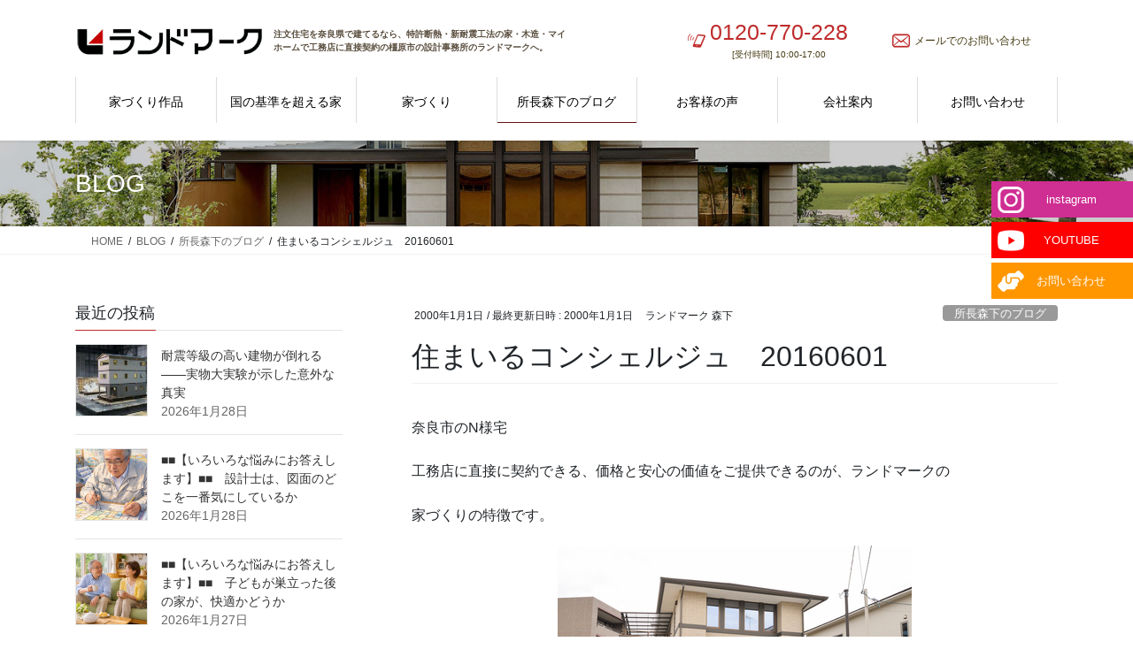

--- FILE ---
content_type: text/html; charset=UTF-8
request_url: https://lam.co.jp/ceo-blog/20160601.html
body_size: 85039
content:
<!DOCTYPE html>
<html lang="ja">
<head>
<meta charset="utf-8">
<meta http-equiv="X-UA-Compatible" content="IE=edge">
<meta name="viewport" content="width=device-width, initial-scale=1">
<!-- Google tag (gtag.js) --><script async src="https://www.googletagmanager.com/gtag/js?id=UA-17751785-1"></script><script>window.dataLayer = window.dataLayer || [];function gtag(){dataLayer.push(arguments);}gtag('js', new Date());gtag('config', 'UA-17751785-1');</script>
<title>住まいるコンシェルジュ　20160601 | ランドマーク建築事務所</title>
<meta name='robots' content='max-image-preview:large' />
<link rel="alternate" type="application/rss+xml" title="ランドマーク建築事務所 &raquo; フィード" href="https://lam.co.jp/feed" />
<link rel="alternate" type="application/rss+xml" title="ランドマーク建築事務所 &raquo; コメントフィード" href="https://lam.co.jp/comments/feed" />
<link rel="alternate" type="application/rss+xml" title="ランドマーク建築事務所 &raquo; 住まいるコンシェルジュ　20160601 のコメントのフィード" href="https://lam.co.jp/ceo-blog/20160601.html/feed" />
<link rel="alternate" title="oEmbed (JSON)" type="application/json+oembed" href="https://lam.co.jp/wp-json/oembed/1.0/embed?url=https%3A%2F%2Flam.co.jp%2Fceo-blog%2F20160601.html" />
<link rel="alternate" title="oEmbed (XML)" type="text/xml+oembed" href="https://lam.co.jp/wp-json/oembed/1.0/embed?url=https%3A%2F%2Flam.co.jp%2Fceo-blog%2F20160601.html&#038;format=xml" />
<meta name="description" content="奈良市のN様宅工務店に直接に契約できる、価格と安心の価値をご提供できるのが、ランドマークの家づくりの特徴です。そのランドマークは、世界的な近代建築家、フランク・ロイド・ライト財団の正規ライセンスにより、その設計思想と、シリアルナンバー付きの家を奈良県で唯一ご提供できる会社でもあります。その住宅設計思想は、自然になじむ、有機的建築で、屋根の軒のでが深く、日差しが柔らかい。有効に採風できる、ウィンドキャッチ窓が並ぶ、４連窓。１階の居間は、天井まである、大" /><style id='wp-img-auto-sizes-contain-inline-css' type='text/css'>
img:is([sizes=auto i],[sizes^="auto," i]){contain-intrinsic-size:3000px 1500px}
/*# sourceURL=wp-img-auto-sizes-contain-inline-css */
</style>
<link rel='stylesheet' id='vkExUnit_common_style-css' href='https://lam.co.jp/wporigin/wp-content/plugins/vk-all-in-one-expansion-unit/assets/css/vkExUnit_style.css?ver=9.113.0.1' type='text/css' media='all' />
<style id='vkExUnit_common_style-inline-css' type='text/css'>
:root {--ver_page_top_button_url:url(https://lam.co.jp/wporigin/wp-content/plugins/vk-all-in-one-expansion-unit/assets/images/to-top-btn-icon.svg);}@font-face {font-weight: normal;font-style: normal;font-family: "vk_sns";src: url("https://lam.co.jp/wporigin/wp-content/plugins/vk-all-in-one-expansion-unit/inc/sns/icons/fonts/vk_sns.eot?-bq20cj");src: url("https://lam.co.jp/wporigin/wp-content/plugins/vk-all-in-one-expansion-unit/inc/sns/icons/fonts/vk_sns.eot?#iefix-bq20cj") format("embedded-opentype"),url("https://lam.co.jp/wporigin/wp-content/plugins/vk-all-in-one-expansion-unit/inc/sns/icons/fonts/vk_sns.woff?-bq20cj") format("woff"),url("https://lam.co.jp/wporigin/wp-content/plugins/vk-all-in-one-expansion-unit/inc/sns/icons/fonts/vk_sns.ttf?-bq20cj") format("truetype"),url("https://lam.co.jp/wporigin/wp-content/plugins/vk-all-in-one-expansion-unit/inc/sns/icons/fonts/vk_sns.svg?-bq20cj#vk_sns") format("svg");}
.veu_promotion-alert__content--text {border: 1px solid rgba(0,0,0,0.125);padding: 0.5em 1em;border-radius: var(--vk-size-radius);margin-bottom: var(--vk-margin-block-bottom);font-size: 0.875rem;}/* Alert Content部分に段落タグを入れた場合に最後の段落の余白を0にする */.veu_promotion-alert__content--text p:last-of-type{margin-bottom:0;margin-top: 0;}
/*# sourceURL=vkExUnit_common_style-inline-css */
</style>
<style id='wp-emoji-styles-inline-css' type='text/css'>

	img.wp-smiley, img.emoji {
		display: inline !important;
		border: none !important;
		box-shadow: none !important;
		height: 1em !important;
		width: 1em !important;
		margin: 0 0.07em !important;
		vertical-align: -0.1em !important;
		background: none !important;
		padding: 0 !important;
	}
/*# sourceURL=wp-emoji-styles-inline-css */
</style>
<style id='wp-block-library-inline-css' type='text/css'>
:root{--wp-block-synced-color:#7a00df;--wp-block-synced-color--rgb:122,0,223;--wp-bound-block-color:var(--wp-block-synced-color);--wp-editor-canvas-background:#ddd;--wp-admin-theme-color:#007cba;--wp-admin-theme-color--rgb:0,124,186;--wp-admin-theme-color-darker-10:#006ba1;--wp-admin-theme-color-darker-10--rgb:0,107,160.5;--wp-admin-theme-color-darker-20:#005a87;--wp-admin-theme-color-darker-20--rgb:0,90,135;--wp-admin-border-width-focus:2px}@media (min-resolution:192dpi){:root{--wp-admin-border-width-focus:1.5px}}.wp-element-button{cursor:pointer}:root .has-very-light-gray-background-color{background-color:#eee}:root .has-very-dark-gray-background-color{background-color:#313131}:root .has-very-light-gray-color{color:#eee}:root .has-very-dark-gray-color{color:#313131}:root .has-vivid-green-cyan-to-vivid-cyan-blue-gradient-background{background:linear-gradient(135deg,#00d084,#0693e3)}:root .has-purple-crush-gradient-background{background:linear-gradient(135deg,#34e2e4,#4721fb 50%,#ab1dfe)}:root .has-hazy-dawn-gradient-background{background:linear-gradient(135deg,#faaca8,#dad0ec)}:root .has-subdued-olive-gradient-background{background:linear-gradient(135deg,#fafae1,#67a671)}:root .has-atomic-cream-gradient-background{background:linear-gradient(135deg,#fdd79a,#004a59)}:root .has-nightshade-gradient-background{background:linear-gradient(135deg,#330968,#31cdcf)}:root .has-midnight-gradient-background{background:linear-gradient(135deg,#020381,#2874fc)}:root{--wp--preset--font-size--normal:16px;--wp--preset--font-size--huge:42px}.has-regular-font-size{font-size:1em}.has-larger-font-size{font-size:2.625em}.has-normal-font-size{font-size:var(--wp--preset--font-size--normal)}.has-huge-font-size{font-size:var(--wp--preset--font-size--huge)}.has-text-align-center{text-align:center}.has-text-align-left{text-align:left}.has-text-align-right{text-align:right}.has-fit-text{white-space:nowrap!important}#end-resizable-editor-section{display:none}.aligncenter{clear:both}.items-justified-left{justify-content:flex-start}.items-justified-center{justify-content:center}.items-justified-right{justify-content:flex-end}.items-justified-space-between{justify-content:space-between}.screen-reader-text{border:0;clip-path:inset(50%);height:1px;margin:-1px;overflow:hidden;padding:0;position:absolute;width:1px;word-wrap:normal!important}.screen-reader-text:focus{background-color:#ddd;clip-path:none;color:#444;display:block;font-size:1em;height:auto;left:5px;line-height:normal;padding:15px 23px 14px;text-decoration:none;top:5px;width:auto;z-index:100000}html :where(.has-border-color){border-style:solid}html :where([style*=border-top-color]){border-top-style:solid}html :where([style*=border-right-color]){border-right-style:solid}html :where([style*=border-bottom-color]){border-bottom-style:solid}html :where([style*=border-left-color]){border-left-style:solid}html :where([style*=border-width]){border-style:solid}html :where([style*=border-top-width]){border-top-style:solid}html :where([style*=border-right-width]){border-right-style:solid}html :where([style*=border-bottom-width]){border-bottom-style:solid}html :where([style*=border-left-width]){border-left-style:solid}html :where(img[class*=wp-image-]){height:auto;max-width:100%}:where(figure){margin:0 0 1em}html :where(.is-position-sticky){--wp-admin--admin-bar--position-offset:var(--wp-admin--admin-bar--height,0px)}@media screen and (max-width:600px){html :where(.is-position-sticky){--wp-admin--admin-bar--position-offset:0px}}

/*# sourceURL=wp-block-library-inline-css */
</style><style id='global-styles-inline-css' type='text/css'>
:root{--wp--preset--aspect-ratio--square: 1;--wp--preset--aspect-ratio--4-3: 4/3;--wp--preset--aspect-ratio--3-4: 3/4;--wp--preset--aspect-ratio--3-2: 3/2;--wp--preset--aspect-ratio--2-3: 2/3;--wp--preset--aspect-ratio--16-9: 16/9;--wp--preset--aspect-ratio--9-16: 9/16;--wp--preset--color--black: #000000;--wp--preset--color--cyan-bluish-gray: #abb8c3;--wp--preset--color--white: #ffffff;--wp--preset--color--pale-pink: #f78da7;--wp--preset--color--vivid-red: #cf2e2e;--wp--preset--color--luminous-vivid-orange: #ff6900;--wp--preset--color--luminous-vivid-amber: #fcb900;--wp--preset--color--light-green-cyan: #7bdcb5;--wp--preset--color--vivid-green-cyan: #00d084;--wp--preset--color--pale-cyan-blue: #8ed1fc;--wp--preset--color--vivid-cyan-blue: #0693e3;--wp--preset--color--vivid-purple: #9b51e0;--wp--preset--gradient--vivid-cyan-blue-to-vivid-purple: linear-gradient(135deg,rgb(6,147,227) 0%,rgb(155,81,224) 100%);--wp--preset--gradient--light-green-cyan-to-vivid-green-cyan: linear-gradient(135deg,rgb(122,220,180) 0%,rgb(0,208,130) 100%);--wp--preset--gradient--luminous-vivid-amber-to-luminous-vivid-orange: linear-gradient(135deg,rgb(252,185,0) 0%,rgb(255,105,0) 100%);--wp--preset--gradient--luminous-vivid-orange-to-vivid-red: linear-gradient(135deg,rgb(255,105,0) 0%,rgb(207,46,46) 100%);--wp--preset--gradient--very-light-gray-to-cyan-bluish-gray: linear-gradient(135deg,rgb(238,238,238) 0%,rgb(169,184,195) 100%);--wp--preset--gradient--cool-to-warm-spectrum: linear-gradient(135deg,rgb(74,234,220) 0%,rgb(151,120,209) 20%,rgb(207,42,186) 40%,rgb(238,44,130) 60%,rgb(251,105,98) 80%,rgb(254,248,76) 100%);--wp--preset--gradient--blush-light-purple: linear-gradient(135deg,rgb(255,206,236) 0%,rgb(152,150,240) 100%);--wp--preset--gradient--blush-bordeaux: linear-gradient(135deg,rgb(254,205,165) 0%,rgb(254,45,45) 50%,rgb(107,0,62) 100%);--wp--preset--gradient--luminous-dusk: linear-gradient(135deg,rgb(255,203,112) 0%,rgb(199,81,192) 50%,rgb(65,88,208) 100%);--wp--preset--gradient--pale-ocean: linear-gradient(135deg,rgb(255,245,203) 0%,rgb(182,227,212) 50%,rgb(51,167,181) 100%);--wp--preset--gradient--electric-grass: linear-gradient(135deg,rgb(202,248,128) 0%,rgb(113,206,126) 100%);--wp--preset--gradient--midnight: linear-gradient(135deg,rgb(2,3,129) 0%,rgb(40,116,252) 100%);--wp--preset--font-size--small: 0.875rem;--wp--preset--font-size--medium: 20px;--wp--preset--font-size--large: 1.5rem;--wp--preset--font-size--x-large: 42px;--wp--preset--font-size--regular: 1rem;--wp--preset--font-size--huge: 2.25rem;--wp--preset--spacing--20: 0.44rem;--wp--preset--spacing--30: var(--vk-margin-xs, 0.75rem);--wp--preset--spacing--40: var(--vk-margin-sm, 1.5rem);--wp--preset--spacing--50: var(--vk-margin-md, 2.4rem);--wp--preset--spacing--60: var(--vk-margin-lg, 4rem);--wp--preset--spacing--70: var(--vk-margin-xl, 6rem);--wp--preset--spacing--80: 5.06rem;--wp--preset--shadow--natural: 6px 6px 9px rgba(0, 0, 0, 0.2);--wp--preset--shadow--deep: 12px 12px 50px rgba(0, 0, 0, 0.4);--wp--preset--shadow--sharp: 6px 6px 0px rgba(0, 0, 0, 0.2);--wp--preset--shadow--outlined: 6px 6px 0px -3px rgb(255, 255, 255), 6px 6px rgb(0, 0, 0);--wp--preset--shadow--crisp: 6px 6px 0px rgb(0, 0, 0);}:root { --wp--style--global--content-size: calc( var(--vk-width-container) - var(--vk-width-container-padding) * 2 );--wp--style--global--wide-size: calc( var(--vk-width-container) - var(--vk-width-container-padding) * 2 + ( 100vw - ( var(--vk-width-container) - var(--vk-width-container-padding) * 2 ) ) / 2 ); }:where(body) { margin: 0; }.wp-site-blocks > .alignleft { float: left; margin-right: 2em; }.wp-site-blocks > .alignright { float: right; margin-left: 2em; }.wp-site-blocks > .aligncenter { justify-content: center; margin-left: auto; margin-right: auto; }:where(.wp-site-blocks) > * { margin-block-start: 24px; margin-block-end: 0; }:where(.wp-site-blocks) > :first-child { margin-block-start: 0; }:where(.wp-site-blocks) > :last-child { margin-block-end: 0; }:root { --wp--style--block-gap: 24px; }:root :where(.is-layout-flow) > :first-child{margin-block-start: 0;}:root :where(.is-layout-flow) > :last-child{margin-block-end: 0;}:root :where(.is-layout-flow) > *{margin-block-start: 24px;margin-block-end: 0;}:root :where(.is-layout-constrained) > :first-child{margin-block-start: 0;}:root :where(.is-layout-constrained) > :last-child{margin-block-end: 0;}:root :where(.is-layout-constrained) > *{margin-block-start: 24px;margin-block-end: 0;}:root :where(.is-layout-flex){gap: 24px;}:root :where(.is-layout-grid){gap: 24px;}.is-layout-flow > .alignleft{float: left;margin-inline-start: 0;margin-inline-end: 2em;}.is-layout-flow > .alignright{float: right;margin-inline-start: 2em;margin-inline-end: 0;}.is-layout-flow > .aligncenter{margin-left: auto !important;margin-right: auto !important;}.is-layout-constrained > .alignleft{float: left;margin-inline-start: 0;margin-inline-end: 2em;}.is-layout-constrained > .alignright{float: right;margin-inline-start: 2em;margin-inline-end: 0;}.is-layout-constrained > .aligncenter{margin-left: auto !important;margin-right: auto !important;}.is-layout-constrained > :where(:not(.alignleft):not(.alignright):not(.alignfull)){max-width: var(--wp--style--global--content-size);margin-left: auto !important;margin-right: auto !important;}.is-layout-constrained > .alignwide{max-width: var(--wp--style--global--wide-size);}body .is-layout-flex{display: flex;}.is-layout-flex{flex-wrap: wrap;align-items: center;}.is-layout-flex > :is(*, div){margin: 0;}body .is-layout-grid{display: grid;}.is-layout-grid > :is(*, div){margin: 0;}body{padding-top: 0px;padding-right: 0px;padding-bottom: 0px;padding-left: 0px;}a:where(:not(.wp-element-button)){text-decoration: underline;}:root :where(.wp-element-button, .wp-block-button__link){background-color: #32373c;border-width: 0;color: #fff;font-family: inherit;font-size: inherit;font-style: inherit;font-weight: inherit;letter-spacing: inherit;line-height: inherit;padding-top: calc(0.667em + 2px);padding-right: calc(1.333em + 2px);padding-bottom: calc(0.667em + 2px);padding-left: calc(1.333em + 2px);text-decoration: none;text-transform: inherit;}.has-black-color{color: var(--wp--preset--color--black) !important;}.has-cyan-bluish-gray-color{color: var(--wp--preset--color--cyan-bluish-gray) !important;}.has-white-color{color: var(--wp--preset--color--white) !important;}.has-pale-pink-color{color: var(--wp--preset--color--pale-pink) !important;}.has-vivid-red-color{color: var(--wp--preset--color--vivid-red) !important;}.has-luminous-vivid-orange-color{color: var(--wp--preset--color--luminous-vivid-orange) !important;}.has-luminous-vivid-amber-color{color: var(--wp--preset--color--luminous-vivid-amber) !important;}.has-light-green-cyan-color{color: var(--wp--preset--color--light-green-cyan) !important;}.has-vivid-green-cyan-color{color: var(--wp--preset--color--vivid-green-cyan) !important;}.has-pale-cyan-blue-color{color: var(--wp--preset--color--pale-cyan-blue) !important;}.has-vivid-cyan-blue-color{color: var(--wp--preset--color--vivid-cyan-blue) !important;}.has-vivid-purple-color{color: var(--wp--preset--color--vivid-purple) !important;}.has-black-background-color{background-color: var(--wp--preset--color--black) !important;}.has-cyan-bluish-gray-background-color{background-color: var(--wp--preset--color--cyan-bluish-gray) !important;}.has-white-background-color{background-color: var(--wp--preset--color--white) !important;}.has-pale-pink-background-color{background-color: var(--wp--preset--color--pale-pink) !important;}.has-vivid-red-background-color{background-color: var(--wp--preset--color--vivid-red) !important;}.has-luminous-vivid-orange-background-color{background-color: var(--wp--preset--color--luminous-vivid-orange) !important;}.has-luminous-vivid-amber-background-color{background-color: var(--wp--preset--color--luminous-vivid-amber) !important;}.has-light-green-cyan-background-color{background-color: var(--wp--preset--color--light-green-cyan) !important;}.has-vivid-green-cyan-background-color{background-color: var(--wp--preset--color--vivid-green-cyan) !important;}.has-pale-cyan-blue-background-color{background-color: var(--wp--preset--color--pale-cyan-blue) !important;}.has-vivid-cyan-blue-background-color{background-color: var(--wp--preset--color--vivid-cyan-blue) !important;}.has-vivid-purple-background-color{background-color: var(--wp--preset--color--vivid-purple) !important;}.has-black-border-color{border-color: var(--wp--preset--color--black) !important;}.has-cyan-bluish-gray-border-color{border-color: var(--wp--preset--color--cyan-bluish-gray) !important;}.has-white-border-color{border-color: var(--wp--preset--color--white) !important;}.has-pale-pink-border-color{border-color: var(--wp--preset--color--pale-pink) !important;}.has-vivid-red-border-color{border-color: var(--wp--preset--color--vivid-red) !important;}.has-luminous-vivid-orange-border-color{border-color: var(--wp--preset--color--luminous-vivid-orange) !important;}.has-luminous-vivid-amber-border-color{border-color: var(--wp--preset--color--luminous-vivid-amber) !important;}.has-light-green-cyan-border-color{border-color: var(--wp--preset--color--light-green-cyan) !important;}.has-vivid-green-cyan-border-color{border-color: var(--wp--preset--color--vivid-green-cyan) !important;}.has-pale-cyan-blue-border-color{border-color: var(--wp--preset--color--pale-cyan-blue) !important;}.has-vivid-cyan-blue-border-color{border-color: var(--wp--preset--color--vivid-cyan-blue) !important;}.has-vivid-purple-border-color{border-color: var(--wp--preset--color--vivid-purple) !important;}.has-vivid-cyan-blue-to-vivid-purple-gradient-background{background: var(--wp--preset--gradient--vivid-cyan-blue-to-vivid-purple) !important;}.has-light-green-cyan-to-vivid-green-cyan-gradient-background{background: var(--wp--preset--gradient--light-green-cyan-to-vivid-green-cyan) !important;}.has-luminous-vivid-amber-to-luminous-vivid-orange-gradient-background{background: var(--wp--preset--gradient--luminous-vivid-amber-to-luminous-vivid-orange) !important;}.has-luminous-vivid-orange-to-vivid-red-gradient-background{background: var(--wp--preset--gradient--luminous-vivid-orange-to-vivid-red) !important;}.has-very-light-gray-to-cyan-bluish-gray-gradient-background{background: var(--wp--preset--gradient--very-light-gray-to-cyan-bluish-gray) !important;}.has-cool-to-warm-spectrum-gradient-background{background: var(--wp--preset--gradient--cool-to-warm-spectrum) !important;}.has-blush-light-purple-gradient-background{background: var(--wp--preset--gradient--blush-light-purple) !important;}.has-blush-bordeaux-gradient-background{background: var(--wp--preset--gradient--blush-bordeaux) !important;}.has-luminous-dusk-gradient-background{background: var(--wp--preset--gradient--luminous-dusk) !important;}.has-pale-ocean-gradient-background{background: var(--wp--preset--gradient--pale-ocean) !important;}.has-electric-grass-gradient-background{background: var(--wp--preset--gradient--electric-grass) !important;}.has-midnight-gradient-background{background: var(--wp--preset--gradient--midnight) !important;}.has-small-font-size{font-size: var(--wp--preset--font-size--small) !important;}.has-medium-font-size{font-size: var(--wp--preset--font-size--medium) !important;}.has-large-font-size{font-size: var(--wp--preset--font-size--large) !important;}.has-x-large-font-size{font-size: var(--wp--preset--font-size--x-large) !important;}.has-regular-font-size{font-size: var(--wp--preset--font-size--regular) !important;}.has-huge-font-size{font-size: var(--wp--preset--font-size--huge) !important;}
/*# sourceURL=global-styles-inline-css */
</style>

<link rel='stylesheet' id='contact-form-7-css' href='https://lam.co.jp/wporigin/wp-content/plugins/contact-form-7/includes/css/styles.css?ver=6.1.4' type='text/css' media='all' />
<link rel='stylesheet' id='bootstrap-4-style-css' href='https://lam.co.jp/wporigin/wp-content/themes/lightning/_g2/library/bootstrap-4/css/bootstrap.min.css?ver=4.5.0' type='text/css' media='all' />
<link rel='stylesheet' id='lightning-common-style-css' href='https://lam.co.jp/wporigin/wp-content/themes/lightning/_g2/assets/css/common.css?ver=15.33.1' type='text/css' media='all' />
<style id='lightning-common-style-inline-css' type='text/css'>
/* vk-mobile-nav */:root {--vk-mobile-nav-menu-btn-bg-src: url("https://lam.co.jp/wporigin/wp-content/themes/lightning/_g2/inc/vk-mobile-nav/package/images/vk-menu-btn-black.svg");--vk-mobile-nav-menu-btn-close-bg-src: url("https://lam.co.jp/wporigin/wp-content/themes/lightning/_g2/inc/vk-mobile-nav/package/images/vk-menu-close-black.svg");--vk-menu-acc-icon-open-black-bg-src: url("https://lam.co.jp/wporigin/wp-content/themes/lightning/_g2/inc/vk-mobile-nav/package/images/vk-menu-acc-icon-open-black.svg");--vk-menu-acc-icon-open-white-bg-src: url("https://lam.co.jp/wporigin/wp-content/themes/lightning/_g2/inc/vk-mobile-nav/package/images/vk-menu-acc-icon-open-white.svg");--vk-menu-acc-icon-close-black-bg-src: url("https://lam.co.jp/wporigin/wp-content/themes/lightning/_g2/inc/vk-mobile-nav/package/images/vk-menu-close-black.svg");--vk-menu-acc-icon-close-white-bg-src: url("https://lam.co.jp/wporigin/wp-content/themes/lightning/_g2/inc/vk-mobile-nav/package/images/vk-menu-close-white.svg");}
/*# sourceURL=lightning-common-style-inline-css */
</style>
<link rel='stylesheet' id='lightning-design-style-css' href='https://lam.co.jp/wporigin/wp-content/themes/lightning/_g2/design-skin/origin2/css/style.css?ver=15.33.1' type='text/css' media='all' />
<style id='lightning-design-style-inline-css' type='text/css'>
:root {--color-key:#bf2b2b;--wp--preset--color--vk-color-primary:#bf2b2b;--color-key-dark:#661212;}
/* ltg common custom */:root {--vk-menu-acc-btn-border-color:#333;--vk-color-primary:#bf2b2b;--vk-color-primary-dark:#661212;--vk-color-primary-vivid:#d22f2f;--color-key:#bf2b2b;--wp--preset--color--vk-color-primary:#bf2b2b;--color-key-dark:#661212;}.veu_color_txt_key { color:#661212 ; }.veu_color_bg_key { background-color:#661212 ; }.veu_color_border_key { border-color:#661212 ; }.btn-default { border-color:#bf2b2b;color:#bf2b2b;}.btn-default:focus,.btn-default:hover { border-color:#bf2b2b;background-color: #bf2b2b; }.wp-block-search__button,.btn-primary { background-color:#bf2b2b;border-color:#661212; }.wp-block-search__button:focus,.wp-block-search__button:hover,.btn-primary:not(:disabled):not(.disabled):active,.btn-primary:focus,.btn-primary:hover { background-color:#661212;border-color:#bf2b2b; }.btn-outline-primary { color : #bf2b2b ; border-color:#bf2b2b; }.btn-outline-primary:not(:disabled):not(.disabled):active,.btn-outline-primary:focus,.btn-outline-primary:hover { color : #fff; background-color:#bf2b2b;border-color:#661212; }a { color:#bf2b2b; }a:hover { color:#e87171; }
.tagcloud a:before { font-family: "Font Awesome 7 Free";content: "\f02b";font-weight: bold; }
.media .media-body .media-heading a:hover { color:#bf2b2b; }@media (min-width: 768px){.gMenu > li:before,.gMenu > li.menu-item-has-children::after { border-bottom-color:#661212 }.gMenu li li { background-color:#661212 }.gMenu li li a:hover { background-color:#bf2b2b; }} /* @media (min-width: 768px) */.page-header { background-color:#bf2b2b; }h2,.mainSection-title { border-top-color:#bf2b2b; }h3:after,.subSection-title:after { border-bottom-color:#bf2b2b; }ul.page-numbers li span.page-numbers.current,.page-link dl .post-page-numbers.current { background-color:#bf2b2b; }.pager li > a { border-color:#bf2b2b;color:#bf2b2b;}.pager li > a:hover { background-color:#bf2b2b;color:#fff;}.siteFooter { border-top-color:#bf2b2b; }dt { border-left-color:#bf2b2b; }:root {--g_nav_main_acc_icon_open_url:url(https://lam.co.jp/wporigin/wp-content/themes/lightning/_g2/inc/vk-mobile-nav/package/images/vk-menu-acc-icon-open-black.svg);--g_nav_main_acc_icon_close_url: url(https://lam.co.jp/wporigin/wp-content/themes/lightning/_g2/inc/vk-mobile-nav/package/images/vk-menu-close-black.svg);--g_nav_sub_acc_icon_open_url: url(https://lam.co.jp/wporigin/wp-content/themes/lightning/_g2/inc/vk-mobile-nav/package/images/vk-menu-acc-icon-open-white.svg);--g_nav_sub_acc_icon_close_url: url(https://lam.co.jp/wporigin/wp-content/themes/lightning/_g2/inc/vk-mobile-nav/package/images/vk-menu-close-white.svg);}
/*# sourceURL=lightning-design-style-inline-css */
</style>
<link rel='stylesheet' id='lightning-theme-style-css' href='https://lam.co.jp/wporigin/wp-content/themes/lightning-child/style.css?ver=15.33.1' type='text/css' media='all' />
<link rel='stylesheet' id='vk-font-awesome-css' href='https://lam.co.jp/wporigin/wp-content/themes/lightning/vendor/vektor-inc/font-awesome-versions/src/font-awesome/css/all.min.css?ver=7.1.0' type='text/css' media='all' />
<script type="text/javascript" src="https://lam.co.jp/wporigin/wp-includes/js/jquery/jquery.min.js?ver=3.7.1" id="jquery-core-js"></script>
<script type="text/javascript" src="https://lam.co.jp/wporigin/wp-includes/js/jquery/jquery-migrate.min.js?ver=3.4.1" id="jquery-migrate-js"></script>
<link rel="https://api.w.org/" href="https://lam.co.jp/wp-json/" /><link rel="alternate" title="JSON" type="application/json" href="https://lam.co.jp/wp-json/wp/v2/posts/826" /><link rel="EditURI" type="application/rsd+xml" title="RSD" href="https://lam.co.jp/wporigin/xmlrpc.php?rsd" />
<meta name="generator" content="WordPress 6.9" />
<link rel="canonical" href="https://lam.co.jp/ceo-blog/20160601.html" />
<link rel='shortlink' href='https://lam.co.jp/?p=826' />
<script type="text/javascript" src="https://lam.co.jp/acc/acctag.js"></script><style id="lightning-color-custom-for-plugins" type="text/css">/* ltg theme common */.color_key_bg,.color_key_bg_hover:hover{background-color: #bf2b2b;}.color_key_txt,.color_key_txt_hover:hover{color: #bf2b2b;}.color_key_border,.color_key_border_hover:hover{border-color: #bf2b2b;}.color_key_dark_bg,.color_key_dark_bg_hover:hover{background-color: #661212;}.color_key_dark_txt,.color_key_dark_txt_hover:hover{color: #661212;}.color_key_dark_border,.color_key_dark_border_hover:hover{border-color: #661212;}</style><!-- [ VK All in One Expansion Unit OGP ] -->
<meta property="og:site_name" content="ランドマーク建築事務所" />
<meta property="og:url" content="https://lam.co.jp/ceo-blog/20160601.html" />
<meta property="og:title" content="住まいるコンシェルジュ　20160601 | ランドマーク建築事務所" />
<meta property="og:description" content="奈良市のN様宅工務店に直接に契約できる、価格と安心の価値をご提供できるのが、ランドマークの家づくりの特徴です。そのランドマークは、世界的な近代建築家、フランク・ロイド・ライト財団の正規ライセンスにより、その設計思想と、シリアルナンバー付きの家を奈良県で唯一ご提供できる会社でもあります。その住宅設計思想は、自然になじむ、有機的建築で、屋根の軒のでが深く、日差しが柔らかい。有効に採風できる、ウィンドキャッチ窓が並ぶ、４連窓。１階の居間は、天井まである、大" />
<meta property="og:type" content="article" />
<!-- [ / VK All in One Expansion Unit OGP ] -->
<!-- [ VK All in One Expansion Unit twitter card ] -->
<meta name="twitter:card" content="summary_large_image">
<meta name="twitter:description" content="奈良市のN様宅工務店に直接に契約できる、価格と安心の価値をご提供できるのが、ランドマークの家づくりの特徴です。そのランドマークは、世界的な近代建築家、フランク・ロイド・ライト財団の正規ライセンスにより、その設計思想と、シリアルナンバー付きの家を奈良県で唯一ご提供できる会社でもあります。その住宅設計思想は、自然になじむ、有機的建築で、屋根の軒のでが深く、日差しが柔らかい。有効に採風できる、ウィンドキャッチ窓が並ぶ、４連窓。１階の居間は、天井まである、大">
<meta name="twitter:title" content="住まいるコンシェルジュ　20160601 | ランドマーク建築事務所">
<meta name="twitter:url" content="https://lam.co.jp/ceo-blog/20160601.html">
	<meta name="twitter:domain" content="lam.co.jp">
	<!-- [ / VK All in One Expansion Unit twitter card ] -->
	<link rel="icon" href="https://lam.co.jp/wporigin/wp-content/uploads/2024/06/siteicon-150x150.png" sizes="32x32" />
<link rel="icon" href="https://lam.co.jp/wporigin/wp-content/uploads/2024/06/siteicon-300x300.png" sizes="192x192" />
<link rel="apple-touch-icon" href="https://lam.co.jp/wporigin/wp-content/uploads/2024/06/siteicon-300x300.png" />
<meta name="msapplication-TileImage" content="https://lam.co.jp/wporigin/wp-content/uploads/2024/06/siteicon-300x300.png" />
<!-- [ VK All in One Expansion Unit Article Structure Data ] --><script type="application/ld+json">{"@context":"https://schema.org/","@type":"Article","headline":"住まいるコンシェルジュ　20160601","image":"","datePublished":"2000-01-01T10:46:46+09:00","dateModified":"2000-01-01T10:46:46+09:00","author":{"@type":"organization","name":"ランドマーク 森下","url":"https://lam.co.jp/","sameAs":""}}</script><!-- [ / VK All in One Expansion Unit Article Structure Data ] -->
</head>
<body class="wp-singular post-template-default single single-post postid-826 single-format-standard wp-theme-lightning wp-child-theme-lightning-child fa_v7_css post-name-20160601 category-ceo-blog post-type-post bootstrap4 device-pc">
<a class="skip-link screen-reader-text" href="#main">コンテンツへスキップ</a>
<a class="skip-link screen-reader-text" href="#vk-mobile-nav">ナビゲーションに移動</a>
<header class="siteHeader">
		<div class="container siteHeadContainer">
		<div class="navbar-header">
						<p class="navbar-brand siteHeader_logo">
			<a href="https://lam.co.jp/">
				<span><img src="https://lam.co.jp/wporigin/wp-content/uploads/2024/06/head-logo.png" alt="ランドマーク建築事務所" /></span>
			</a>
			</p>
			<div id="optionh2">
            <h2>注文住宅を奈良県で建てるなら、特許断熱・新耐震工法の家・木造・マイホームで工務店に直接契約の橿原市の設計事務所のランドマークへ。</h2>
            </div>
            <div id="optionicon">
                <ul>
                    <li class="optionicon01"><span class="contact_txt_tel veu_color_txt_key">0120-770-228</span> <a href="tel:0120-770-228" class="header-tel"><span class="header-teltext">TEL</span></a><span class="inbiztext"><br>[受付時間] 10:00-17:00</span></li>
                <li class="optionicon02"><a href="mailto:land@m3.kcn.ne.jp"><span>メールでのお問い合わせ</span></a></li>
                </ul>
            </div>		</div>

					<div id="gMenu_outer" class="gMenu_outer">
				<nav class="menu-global-header-container"><ul id="menu-global-header" class="menu gMenu vk-menu-acc"><li id="menu-item-176" class="menu-item menu-item-type-taxonomy menu-item-object-category"><a href="https://lam.co.jp/./105_1"><strong class="gMenu_name"><i class="fa-solid fa-house"></i>家づくり作品</strong></a></li>
<li id="menu-item-177" class="menu-item menu-item-type-taxonomy menu-item-object-category"><a href="https://lam.co.jp/./019"><strong class="gMenu_name"><i class="fa-solid fa-expand"></i>国の基準を超える家</strong></a></li>
<li id="menu-item-172" class="menu-item menu-item-type-custom menu-item-object-custom menu-item-has-children"><a><strong class="gMenu_name"><i class="fa-solid fa-house-flag"></i>家づくり</strong></a>
<ul class="sub-menu">
	<li id="menu-item-179" class="menu-item menu-item-type-taxonomy menu-item-object-category"><a href="https://lam.co.jp/./cat">建築士との家づくり</a></li>
	<li id="menu-item-178" class="menu-item menu-item-type-taxonomy menu-item-object-category"><a href="https://lam.co.jp/./100">大工さんとの直接契約</a></li>
	<li id="menu-item-1686" class="menu-item menu-item-type-post_type menu-item-object-post"><a href="https://lam.co.jp/015/post_186.html">上質でお得な家</a></li>
</ul>
</li>
<li id="menu-item-180" class="menu-item menu-item-type-taxonomy menu-item-object-category current-post-ancestor current-menu-parent current-post-parent"><a href="https://lam.co.jp/./ceo-blog"><strong class="gMenu_name"><i class="fa-solid fa-blog"></i>所長森下のブログ</strong></a></li>
<li id="menu-item-4288" class="menu-item menu-item-type-post_type menu-item-object-post"><a href="https://lam.co.jp/105_1/post-4074.html"><strong class="gMenu_name"><i class="fa-solid fa-comment"></i>お客様の声</strong></a></li>
<li id="menu-item-1747" class="menu-item menu-item-type-post_type menu-item-object-post"><a href="https://lam.co.jp/company/post_13.html"><strong class="gMenu_name"><i class="fa-regular fa-building"></i>会社案内</strong></a></li>
<li id="menu-item-1683" class="menu-item menu-item-type-post_type menu-item-object-post menu-item-has-children"><a href="https://lam.co.jp/contact/contact.html"><strong class="gMenu_name"><i class="fa-regular fa-envelope"></i>お問い合わせ</strong></a>
<ul class="sub-menu">
	<li id="menu-item-1684" class="menu-item menu-item-type-post_type menu-item-object-post"><a href="https://lam.co.jp/mailmagazine/post_43.html">失敗しない住宅つくりの秘訣</a></li>
</ul>
</li>
</ul></nav>			</div>
			</div>
	</header>

<div class="section page-header"><div class="container"><div class="row"><div class="col-md-12">
<div class="page-header_pageTitle">
BLOG</div>
</div></div></div></div><!-- [ /.page-header ] -->


<!-- [ .breadSection ] --><div class="section breadSection"><div class="container"><div class="row"><ol class="breadcrumb" itemscope itemtype="https://schema.org/BreadcrumbList"><li id="panHome" itemprop="itemListElement" itemscope itemtype="http://schema.org/ListItem"><a itemprop="item" href="https://lam.co.jp/"><span itemprop="name"><i class="fa-solid fa-house"></i> HOME</span></a><meta itemprop="position" content="1" /></li><li itemprop="itemListElement" itemscope itemtype="http://schema.org/ListItem"><a itemprop="item" href="https://lam.co.jp/blog"><span itemprop="name">BLOG</span></a><meta itemprop="position" content="2" /></li><li itemprop="itemListElement" itemscope itemtype="http://schema.org/ListItem"><a itemprop="item" href="https://lam.co.jp/./ceo-blog"><span itemprop="name">所長森下のブログ</span></a><meta itemprop="position" content="3" /></li><li><span>住まいるコンシェルジュ　20160601</span><meta itemprop="position" content="4" /></li></ol></div></div></div><!-- [ /.breadSection ] -->

<div class="section siteContent">
<div class="container">
<div class="row">

	<div class="col mainSection mainSection-col-two mainSection-pos-right" id="main" role="main">
				<article id="post-826" class="entry entry-full post-826 post type-post status-publish format-standard hentry category-ceo-blog">

	
	
		<header class="entry-header">
			<div class="entry-meta">


<span class="published entry-meta_items">2000年1月1日</span>

<span class="entry-meta_items entry-meta_updated">/ 最終更新日時 : <span class="updated">2000年1月1日</span></span>


	
	<span class="vcard author entry-meta_items entry-meta_items_author"><span class="fn">ランドマーク 森下</span></span>



<span class="entry-meta_items entry-meta_items_term"><a href="https://lam.co.jp/./ceo-blog" class="btn btn-xs btn-primary entry-meta_items_term_button" style="background-color:#999999;border:none;">所長森下のブログ</a></span>
</div>
				<h1 class="entry-title">
											住まいるコンシェルジュ　20160601									</h1>
		</header>

	
	
	<div class="entry-body">
				<p>奈良市のN様宅</p>
<p>工務店に直接に契約できる、価格と安心の価値をご提供できるのが、ランドマークの</p>
<p>家づくりの特徴です。</p>
<p>
<span class="mt-enclosure mt-enclosure-image" style="DISPLAY: inline"><a href="https://lam.co.jp/images/01_DSC0161.jpg"><img fetchpriority="high" decoding="async" width="400" height="266" class="mt-image-center" style="TEXT-ALIGN: center; MARGIN: 0px auto 20px; DISPLAY: block" alt="01_DSC0161.jpg" src="https://lam.co.jp/images/01_DSC0161-thumb-400x266.jpg" /></a></span></p>
<p>そのランドマークは、世界的な近代建築家、フランク・ロイド・ライト財団の</p>
<p>正規ライセンスにより、その設計思想と、シリアルナンバー付きの家を奈良県で唯一</p>
<p>ご提供できる会社でもあります。</p>
<p>
<span class="mt-enclosure mt-enclosure-image" style="DISPLAY: inline"><a href="https://lam.co.jp/images/02_DSC0082.jpg"><img decoding="async" width="400" height="267" class="mt-image-center" style="TEXT-ALIGN: center; MARGIN: 0px auto 20px; DISPLAY: block" alt="02_DSC0082.jpg" src="https://lam.co.jp/images/02_DSC0082-thumb-400x267.jpg" /></a></span></p>
<p>その住宅設計思想は、自然になじむ、有機的建築で、</p>
<p>屋根の軒のでが深く、日差しが柔らかい。</p>
<p>有効に採風できる、ウィンドキャッチ窓が並ぶ、４連窓。</p>
<p>１階の居間は、天井まである、大きな掃き出し窓。・・・</p>
<p>
<span class="mt-enclosure mt-enclosure-image" style="DISPLAY: inline"><a href="https://lam.co.jp/images/05_DSC6884.JPG"><img decoding="async" width="400" height="267" class="mt-image-center" style="TEXT-ALIGN: center; MARGIN: 0px auto 20px; DISPLAY: block" alt="05_DSC6884.JPG" src="https://lam.co.jp/images/05_DSC6884-thumb-400x267.jpg" /></a></span></p>
<p>窓上のライトデッキの間接照明の柔らかな採光はおしゃれです。</p>
<p>
<span class="mt-enclosure mt-enclosure-image" style="DISPLAY: inline"><a href="https://lam.co.jp/images/06_DSC7429.JPG"><img loading="lazy" decoding="async" width="400" height="267" class="mt-image-center" style="TEXT-ALIGN: center; MARGIN: 0px auto 20px; DISPLAY: block" alt="06_DSC7429.JPG" src="https://lam.co.jp/images/06_DSC7429-thumb-400x267.jpg" /></a></span></p>
<p>夜は、主照明を消して、このほのかなあかりの下で、TVを見るのが素敵な過ごし方。</p>
<p>
<span class="mt-enclosure mt-enclosure-image" style="DISPLAY: inline"><a href="https://lam.co.jp/images/03_DSC0079.jpg"><img loading="lazy" decoding="async" width="400" height="267" class="mt-image-center" style="TEXT-ALIGN: center; MARGIN: 0px auto 20px; DISPLAY: block" alt="03_DSC0079.jpg" src="https://lam.co.jp/images/03_DSC0079-thumb-400x267.jpg" /></a></span></p>
<p>外壁は、タイル貼りを選定されたのは、</p>
<p>新築時のイニシャルコストと、１５年後の壁の塗装のメンテナンスコストを交換した結果で、</p>
<p>決して高価なものではありません。</p>
<p>
<span class="mt-enclosure mt-enclosure-image" style="DISPLAY: inline"><a href="https://lam.co.jp/images/04_DSC0067.jpg"><img loading="lazy" decoding="async" width="400" height="267" class="mt-image-center" style="TEXT-ALIGN: center; MARGIN: 0px auto 20px; DISPLAY: block" alt="04_DSC0067.jpg" src="https://lam.co.jp/images/04_DSC0067-thumb-400x267.jpg" /></a></span></p>
<p>大きな車庫は、趣味の車の点検のためには、うれしいスペースです。</p>
<p>
<span class="mt-enclosure mt-enclosure-image" style="DISPLAY: inline"><a href="https://lam.co.jp/images/14_DSC7447.JPG"><img loading="lazy" decoding="async" width="400" height="267" class="mt-image-center" style="TEXT-ALIGN: center; MARGIN: 0px auto 20px; DISPLAY: block" alt="14_DSC7447.JPG" src="https://lam.co.jp/images/14_DSC7447-thumb-400x267.jpg" /></a></span></p>
<p>車庫の上は、広大なバルコニーになり、大きな２階ホール窓とあいまって、</p>
<p>ゆとりを満喫できるものになります。</p>
<p>
<span class="mt-enclosure mt-enclosure-image" style="DISPLAY: inline"><a href="https://lam.co.jp/images/10_DSC7157.JPG"><img loading="lazy" decoding="async" width="400" height="267" class="mt-image-center" style="TEXT-ALIGN: center; MARGIN: 0px auto 20px; DISPLAY: block" alt="10_DSC7157.JPG" src="https://lam.co.jp/images/10_DSC7157-thumb-400x267.jpg" /></a></span></p>
<p>ランドマークの家づくりのポイントは、奥様が家の中心に安心の居所があること。</p>
<p>
<span class="mt-enclosure mt-enclosure-image" style="DISPLAY: inline"><a href="https://lam.co.jp/images/07_DSC7074.JPG"><img loading="lazy" decoding="async" width="400" height="267" class="mt-image-center" style="TEXT-ALIGN: center; MARGIN: 0px auto 20px; DISPLAY: block" alt="07_DSC7074.JPG" src="https://lam.co.jp/images/07_DSC7074-thumb-400x267.jpg" /></a></span></p>
<p>このキッチンから、１回全体を見渡せて、２階の家族の息つかいも感じられます。</p>
<p>
<span class="mt-enclosure mt-enclosure-image" style="DISPLAY: inline"><a href="https://lam.co.jp/images/09_DSC7148.JPG"><img loading="lazy" decoding="async" width="400" height="267" class="mt-image-center" style="TEXT-ALIGN: center; MARGIN: 0px auto 20px; DISPLAY: block" alt="09_DSC7148.JPG" src="https://lam.co.jp/images/09_DSC7148-thumb-400x267.jpg" /></a></span></p>
<p>吹き抜け兼用のリビング階段がその空間のつながりを確保しています。</p>
<p>
<span class="mt-enclosure mt-enclosure-image" style="DISPLAY: inline"><a href="https://lam.co.jp/images/08_DSC6781.JPG"><img loading="lazy" decoding="async" width="400" height="267" class="mt-image-center" style="TEXT-ALIGN: center; MARGIN: 0px auto 20px; DISPLAY: block" alt="08_DSC6781.JPG" src="https://lam.co.jp/images/08_DSC6781-thumb-400x267.jpg" /></a><a href="https://lam.co.jp/images/08_DSC6781.JPG"></span><br />
<span class="mt-enclosure mt-enclosure-image" style="DISPLAY: inline"></a></span></p>
<p>玄関収納の中の小さな服掛けは、外出時に、服を取りに２階に上がることがありません。</p>
<p>
<span class="mt-enclosure mt-enclosure-image" style="DISPLAY: inline"><a href="https://lam.co.jp/images/11_DSC7205.JPG"><img loading="lazy" decoding="async" width="400" height="267" class="mt-image-center" style="TEXT-ALIGN: center; MARGIN: 0px auto 20px; DISPLAY: block" alt="11_DSC7205.JPG" src="https://lam.co.jp/images/11_DSC7205-thumb-400x267.jpg" /></a></span></p>
<p>子供室は簡易な間仕切り（１本引き建具）で、解放すると、</p>
<p>巨大な空間が広がりますが、ランドマークは、２つの子供室を仕切るのではなく、</p>
<p>主寝室と将来の壁で仕切るため、お子様が小さいときは、主寝室が広大なこと。</p>
<p>
<span class="mt-enclosure mt-enclosure-image" style="DISPLAY: inline"><a href="https://lam.co.jp/images/12_DSC7281.JPG"><img loading="lazy" decoding="async" width="400" height="267" class="mt-image-center" style="TEXT-ALIGN: center; MARGIN: 0px auto 20px; DISPLAY: block" alt="12_DSC7281.JPG" src="https://lam.co.jp/images/12_DSC7281-thumb-400x267.jpg" /></a></span></p>
<p>家族のライフステージを考え、プランは綿密に打ち合わせて、決めていきます。</p>
<p>また、特許、遮熱工法を採用し、小屋裏収納は夏場でも全く暑くなりません。</p>
<p>フランク・ロイド・ライトの設計思想の家は、あくまでも、快適な住まいの機能がありながら、</p>
<p>デザインもとんがった素敵な家です。</p>
<p>
<span class="mt-enclosure mt-enclosure-image" style="DISPLAY: inline"><a href="https://lam.co.jp/images/20_DSC0003.jpg"><img loading="lazy" decoding="async" width="250" height="374" class="mt-image-center" style="TEXT-ALIGN: center; MARGIN: 0px auto 20px; DISPLAY: block" alt="20_DSC0003.jpg" src="https://lam.co.jp/images/20_DSC0003-thumb-250x374.jpg" /></a></span></p>
			</div>

	
	
	
	
		<div class="entry-footer">

			<div class="entry-meta-dataList"><dl><dt>カテゴリー</dt><dd><a href="https://lam.co.jp/./ceo-blog">所長森下のブログ</a></dd></dl></div>
		</div><!-- [ /.entry-footer ] -->
	
	
			
		<div id="comments" class="comments-area">
	
		
		
		
			<div id="respond" class="comment-respond">
		<h3 id="reply-title" class="comment-reply-title">コメントを残す</h3><form action="https://lam.co.jp/wporigin/wp-comments-post.php" method="post" id="commentform" class="comment-form"><p class="comment-notes"><span id="email-notes">メールアドレスが公開されることはありません。</span> <span class="required-field-message"><span class="required">※</span> が付いている欄は必須項目です</span></p><p class="comment-form-comment"><label for="comment">コメント <span class="required">※</span></label> <textarea id="comment" name="comment" cols="45" rows="8" maxlength="65525" required="required"></textarea></p><p class="comment-form-author"><label for="author">名前</label> <input id="author" name="author" type="text" value="" size="30" maxlength="245" autocomplete="name" /></p>
<p class="comment-form-email"><label for="email">メール</label> <input id="email" name="email" type="text" value="" size="30" maxlength="100" aria-describedby="email-notes" autocomplete="email" /></p>
<p class="comment-form-url"><label for="url">サイト</label> <input id="url" name="url" type="text" value="" size="30" maxlength="200" autocomplete="url" /></p>
<p><img src="https://lam.co.jp/wporigin/wp-content/siteguard/1007702262.png" alt="CAPTCHA"></p><p><label for="siteguard_captcha">上に表示された文字を入力してください。</label><br /><input type="text" name="siteguard_captcha" id="siteguard_captcha" class="input" value="" size="10" aria-required="true" /><input type="hidden" name="siteguard_captcha_prefix" id="siteguard_captcha_prefix" value="1007702262" /></p><p class="form-submit"><input name="submit" type="submit" id="submit" class="submit" value="コメントを送信" /> <input type='hidden' name='comment_post_ID' value='826' id='comment_post_ID' />
<input type='hidden' name='comment_parent' id='comment_parent' value='0' />
</p></form>	</div><!-- #respond -->
	
		</div><!-- #comments -->
	
	
</article><!-- [ /#post-826 ] -->


	<div class="vk_posts postNextPrev">

		<div id="post-936" class="vk_post vk_post-postType-post card card-post card-horizontal card-sm vk_post-col-xs-12 vk_post-col-sm-12 vk_post-col-md-6 post-936 post type-post status-publish format-standard hentry category-ceo-blog"><div class="card-horizontal-inner-row"><div class="vk_post-col-5 col-5 card-img-outer"><div class="vk_post_imgOuter" style="background-image:url(https://lam.co.jp/wporigin/wp-content/themes/lightning/_g2/assets/images/no-image.png)"><a href="https://lam.co.jp/ceo-blog/post_715.html"><div class="card-img-overlay"><span class="vk_post_imgOuter_singleTermLabel" style="color:#fff;background-color:#999999">所長森下のブログ</span></div><img src="https://lam.co.jp/wporigin/wp-content/themes/lightning/_g2/assets/images/no-image.png" class="vk_post_imgOuter_img card-img card-img-use-bg" /></a></div><!-- [ /.vk_post_imgOuter ] --></div><!-- /.col --><div class="vk_post-col-7 col-7"><div class="vk_post_body card-body"><p class="postNextPrev_label">前の記事</p><h5 class="vk_post_title card-title"><a href="https://lam.co.jp/ceo-blog/post_715.html">太陽光発電の想い＜屋根メーカーの個別特別認定＞　橿原市Ｓ様邸</a></h5><div class="vk_post_date card-date published">2000年1月1日</div></div><!-- [ /.card-body ] --></div><!-- /.col --></div><!-- [ /.row ] --></div><!-- [ /.card ] -->
		<div id="post-652" class="vk_post vk_post-postType-post card card-post card-horizontal card-sm vk_post-col-xs-12 vk_post-col-sm-12 vk_post-col-md-6 card-horizontal-reverse postNextPrev_next post-652 post type-post status-publish format-standard hentry category-uncategorized"><div class="card-horizontal-inner-row"><div class="vk_post-col-5 col-5 card-img-outer"><div class="vk_post_imgOuter" style="background-image:url(https://lam.co.jp/wporigin/wp-content/themes/lightning/_g2/assets/images/no-image.png)"><a href="https://lam.co.jp/uncategorized/post_452.html"><div class="card-img-overlay"><span class="vk_post_imgOuter_singleTermLabel" style="color:#fff;background-color:#999999">未分類</span></div><img src="https://lam.co.jp/wporigin/wp-content/themes/lightning/_g2/assets/images/no-image.png" class="vk_post_imgOuter_img card-img card-img-use-bg" /></a></div><!-- [ /.vk_post_imgOuter ] --></div><!-- /.col --><div class="vk_post-col-7 col-7"><div class="vk_post_body card-body"><p class="postNextPrev_label">次の記事</p><h5 class="vk_post_title card-title"><a href="https://lam.co.jp/uncategorized/post_452.html">プレーリー</a></h5><div class="vk_post_date card-date published">2000年1月1日</div></div><!-- [ /.card-body ] --></div><!-- /.col --></div><!-- [ /.row ] --></div><!-- [ /.card ] -->
		</div>
					</div><!-- [ /.mainSection ] -->

			<div class="col subSection sideSection sideSection-col-two sideSection-pos-left">
						<aside class="widget widget_vkexunit_post_list" id="vkexunit_post_list-2"><div class="veu_postList pt_0"><h1 class="widget-title subSection-title">最近の投稿</h1><div class="postList postList_miniThumb">
<div class="postList_item" id="post-5717">
				<div class="postList_thumbnail">
		<a href="https://lam.co.jp/uncategorized/post-5717.html">
			<img width="150" height="150" src="https://lam.co.jp/wporigin/wp-content/uploads/2026/01/e444f00711cf2b62a0afc6dd46b513fdbb9fdef0-150x150.jpg" class="attachment-thumbnail size-thumbnail wp-post-image" alt="" decoding="async" loading="lazy" />		</a>
		</div><!-- [ /.postList_thumbnail ] -->
		<div class="postList_body">
		<div class="postList_title entry-title"><a href="https://lam.co.jp/uncategorized/post-5717.html">耐震等級の高い建物が倒れる――実物大実験が示した意外な真実</a></div><div class="published postList_date postList_meta_items">2026年1月28日</div>	</div><!-- [ /.postList_body ] -->
</div>
		
<div class="postList_item" id="post-5564">
				<div class="postList_thumbnail">
		<a href="https://lam.co.jp/ceo-blog/post-5564.html">
			<img width="150" height="150" src="https://lam.co.jp/wporigin/wp-content/uploads/2026/01/e2cf06ab-2f45-4ddb-b8f0-b03f70371f8b-150x150.png" class="attachment-thumbnail size-thumbnail wp-post-image" alt="" decoding="async" loading="lazy" />		</a>
		</div><!-- [ /.postList_thumbnail ] -->
		<div class="postList_body">
		<div class="postList_title entry-title"><a href="https://lam.co.jp/ceo-blog/post-5564.html">■■【いろいろな悩みにお答えします】■■　設計士は、図面のどこを一番気にしているか</a></div><div class="published postList_date postList_meta_items">2026年1月28日</div>	</div><!-- [ /.postList_body ] -->
</div>
		
<div class="postList_item" id="post-5558">
				<div class="postList_thumbnail">
		<a href="https://lam.co.jp/ceo-blog/post-5558.html">
			<img width="150" height="150" src="https://lam.co.jp/wporigin/wp-content/uploads/2026/01/f546f01f-2bb1-4ca7-8c95-ae8be604121e-150x150.png" class="attachment-thumbnail size-thumbnail wp-post-image" alt="" decoding="async" loading="lazy" />		</a>
		</div><!-- [ /.postList_thumbnail ] -->
		<div class="postList_body">
		<div class="postList_title entry-title"><a href="https://lam.co.jp/ceo-blog/post-5558.html">■■【いろいろな悩みにお答えします】■■　子どもが巣立った後の家が、快適かどうか</a></div><div class="published postList_date postList_meta_items">2026年1月27日</div>	</div><!-- [ /.postList_body ] -->
</div>
		
<div class="postList_item" id="post-5552">
				<div class="postList_thumbnail">
		<a href="https://lam.co.jp/ceo-blog/post-5552.html">
			<img width="150" height="150" src="https://lam.co.jp/wporigin/wp-content/uploads/2026/01/d306bfb6-62f5-4f4d-8d1b-b1f60b81ce80-150x150.png" class="attachment-thumbnail size-thumbnail wp-post-image" alt="" decoding="async" loading="lazy" />		</a>
		</div><!-- [ /.postList_thumbnail ] -->
		<div class="postList_body">
		<div class="postList_title entry-title"><a href="https://lam.co.jp/ceo-blog/post-5552.html">■■【いろいろな悩みにお答えします】■■　3000棟やっても、毎回同じ家にならない理由</a></div><div class="published postList_date postList_meta_items">2026年1月26日</div>	</div><!-- [ /.postList_body ] -->
</div>
		
<div class="postList_item" id="post-5685">
				<div class="postList_thumbnail">
		<a href="https://lam.co.jp/ceo-blog/post-5685.html">
			<img width="150" height="150" src="https://lam.co.jp/wporigin/wp-content/uploads/2026/02/70847157-76da-453f-a9d7-a0e1e41dd60f-150x150.png" class="attachment-thumbnail size-thumbnail wp-post-image" alt="" decoding="async" loading="lazy" />		</a>
		</div><!-- [ /.postList_thumbnail ] -->
		<div class="postList_body">
		<div class="postList_title entry-title"><a href="https://lam.co.jp/ceo-blog/post-5685.html">■■【いろいろな悩みにお答えします】■■　家づくりは、建ててから“やり直し”が難しい</a></div><div class="published postList_date postList_meta_items">2026年1月25日</div>	</div><!-- [ /.postList_body ] -->
</div>
		</div></div></aside><aside class="widget widget_categories" id="categories-2"><h1 class="widget-title subSection-title">カテゴリー</h1>
			<ul>
					<li class="cat-item cat-item-4"><a href="https://lam.co.jp/./105_1">家づくり作品</a>
</li>
	<li class="cat-item cat-item-5"><a href="https://lam.co.jp/./019">国の基準を超える家</a>
</li>
	<li class="cat-item cat-item-6"><a href="https://lam.co.jp/./cat">建築士との家づくり</a>
</li>
	<li class="cat-item cat-item-8"><a href="https://lam.co.jp/./100">大工さんとの直接契約</a>
</li>
	<li class="cat-item cat-item-7"><a href="https://lam.co.jp/./voice">お客様の声</a>
</li>
	<li class="cat-item cat-item-10"><a href="https://lam.co.jp/./ceo-blog">所長森下のブログ</a>
</li>
	<li class="cat-item cat-item-9"><a href="https://lam.co.jp/./015">上質でお得な家</a>
</li>
	<li class="cat-item cat-item-13"><a href="https://lam.co.jp/./company">会社案内</a>
</li>
	<li class="cat-item cat-item-11"><a href="https://lam.co.jp/./contact">お問い合わせ</a>
</li>
	<li class="cat-item cat-item-12"><a href="https://lam.co.jp/./mailmagazine">失敗しない住宅つくりの秘訣</a>
</li>
	<li class="cat-item cat-item-1"><a href="https://lam.co.jp/./uncategorized">未分類</a>
</li>
			</ul>

			</aside><aside class="widget widget_archive" id="archives-2"><h1 class="widget-title subSection-title">月別アーカイブ</h1>		<label class="screen-reader-text" for="archives-dropdown-2">月別アーカイブ</label>
		<select id="archives-dropdown-2" name="archive-dropdown">
			
			<option value="">月を選択</option>
				<option value='https://lam.co.jp/2026/01'> 2026年1月 </option>
	<option value='https://lam.co.jp/2025/12'> 2025年12月 </option>
	<option value='https://lam.co.jp/2025/11'> 2025年11月 </option>
	<option value='https://lam.co.jp/2025/10'> 2025年10月 </option>
	<option value='https://lam.co.jp/2025/09'> 2025年9月 </option>
	<option value='https://lam.co.jp/2025/08'> 2025年8月 </option>
	<option value='https://lam.co.jp/2025/07'> 2025年7月 </option>
	<option value='https://lam.co.jp/2025/06'> 2025年6月 </option>
	<option value='https://lam.co.jp/2025/05'> 2025年5月 </option>
	<option value='https://lam.co.jp/2025/04'> 2025年4月 </option>
	<option value='https://lam.co.jp/2025/03'> 2025年3月 </option>
	<option value='https://lam.co.jp/2025/02'> 2025年2月 </option>
	<option value='https://lam.co.jp/2025/01'> 2025年1月 </option>
	<option value='https://lam.co.jp/2024/12'> 2024年12月 </option>
	<option value='https://lam.co.jp/2024/11'> 2024年11月 </option>
	<option value='https://lam.co.jp/2024/10'> 2024年10月 </option>
	<option value='https://lam.co.jp/2024/09'> 2024年9月 </option>
	<option value='https://lam.co.jp/2024/08'> 2024年8月 </option>
	<option value='https://lam.co.jp/2024/07'> 2024年7月 </option>
	<option value='https://lam.co.jp/2024/06'> 2024年6月 </option>
	<option value='https://lam.co.jp/2024/05'> 2024年5月 </option>
	<option value='https://lam.co.jp/2024/04'> 2024年4月 </option>
	<option value='https://lam.co.jp/2024/03'> 2024年3月 </option>
	<option value='https://lam.co.jp/2024/02'> 2024年2月 </option>
	<option value='https://lam.co.jp/2024/01'> 2024年1月 </option>
	<option value='https://lam.co.jp/2023/12'> 2023年12月 </option>
	<option value='https://lam.co.jp/2023/10'> 2023年10月 </option>
	<option value='https://lam.co.jp/2023/09'> 2023年9月 </option>
	<option value='https://lam.co.jp/2023/07'> 2023年7月 </option>
	<option value='https://lam.co.jp/2023/06'> 2023年6月 </option>
	<option value='https://lam.co.jp/2023/05'> 2023年5月 </option>
	<option value='https://lam.co.jp/2023/04'> 2023年4月 </option>
	<option value='https://lam.co.jp/2023/03'> 2023年3月 </option>
	<option value='https://lam.co.jp/2023/02'> 2023年2月 </option>
	<option value='https://lam.co.jp/2023/01'> 2023年1月 </option>
	<option value='https://lam.co.jp/2022/12'> 2022年12月 </option>
	<option value='https://lam.co.jp/2022/11'> 2022年11月 </option>
	<option value='https://lam.co.jp/2022/10'> 2022年10月 </option>
	<option value='https://lam.co.jp/2022/09'> 2022年9月 </option>
	<option value='https://lam.co.jp/2022/08'> 2022年8月 </option>
	<option value='https://lam.co.jp/2022/07'> 2022年7月 </option>
	<option value='https://lam.co.jp/2022/06'> 2022年6月 </option>
	<option value='https://lam.co.jp/2022/05'> 2022年5月 </option>
	<option value='https://lam.co.jp/2022/04'> 2022年4月 </option>
	<option value='https://lam.co.jp/2022/03'> 2022年3月 </option>
	<option value='https://lam.co.jp/2022/02'> 2022年2月 </option>
	<option value='https://lam.co.jp/2022/01'> 2022年1月 </option>
	<option value='https://lam.co.jp/2021/12'> 2021年12月 </option>
	<option value='https://lam.co.jp/2021/11'> 2021年11月 </option>
	<option value='https://lam.co.jp/2021/10'> 2021年10月 </option>
	<option value='https://lam.co.jp/2021/09'> 2021年9月 </option>
	<option value='https://lam.co.jp/2021/08'> 2021年8月 </option>
	<option value='https://lam.co.jp/2021/07'> 2021年7月 </option>
	<option value='https://lam.co.jp/2021/06'> 2021年6月 </option>
	<option value='https://lam.co.jp/2021/05'> 2021年5月 </option>
	<option value='https://lam.co.jp/2021/04'> 2021年4月 </option>
	<option value='https://lam.co.jp/2021/03'> 2021年3月 </option>
	<option value='https://lam.co.jp/2021/02'> 2021年2月 </option>
	<option value='https://lam.co.jp/2021/01'> 2021年1月 </option>
	<option value='https://lam.co.jp/2020/12'> 2020年12月 </option>
	<option value='https://lam.co.jp/2020/11'> 2020年11月 </option>
	<option value='https://lam.co.jp/2020/10'> 2020年10月 </option>
	<option value='https://lam.co.jp/2020/09'> 2020年9月 </option>
	<option value='https://lam.co.jp/2020/08'> 2020年8月 </option>
	<option value='https://lam.co.jp/2020/07'> 2020年7月 </option>
	<option value='https://lam.co.jp/2020/06'> 2020年6月 </option>
	<option value='https://lam.co.jp/2020/05'> 2020年5月 </option>
	<option value='https://lam.co.jp/2020/04'> 2020年4月 </option>
	<option value='https://lam.co.jp/2020/03'> 2020年3月 </option>
	<option value='https://lam.co.jp/2020/02'> 2020年2月 </option>
	<option value='https://lam.co.jp/2020/01'> 2020年1月 </option>
	<option value='https://lam.co.jp/2019/12'> 2019年12月 </option>
	<option value='https://lam.co.jp/2019/11'> 2019年11月 </option>
	<option value='https://lam.co.jp/2019/10'> 2019年10月 </option>
	<option value='https://lam.co.jp/2019/09'> 2019年9月 </option>
	<option value='https://lam.co.jp/2019/08'> 2019年8月 </option>
	<option value='https://lam.co.jp/2019/07'> 2019年7月 </option>
	<option value='https://lam.co.jp/2019/06'> 2019年6月 </option>
	<option value='https://lam.co.jp/2019/05'> 2019年5月 </option>
	<option value='https://lam.co.jp/2019/04'> 2019年4月 </option>
	<option value='https://lam.co.jp/2019/03'> 2019年3月 </option>
	<option value='https://lam.co.jp/2019/02'> 2019年2月 </option>
	<option value='https://lam.co.jp/2019/01'> 2019年1月 </option>
	<option value='https://lam.co.jp/2018/12'> 2018年12月 </option>
	<option value='https://lam.co.jp/2018/11'> 2018年11月 </option>
	<option value='https://lam.co.jp/2018/10'> 2018年10月 </option>
	<option value='https://lam.co.jp/2018/09'> 2018年9月 </option>
	<option value='https://lam.co.jp/2018/08'> 2018年8月 </option>
	<option value='https://lam.co.jp/2018/07'> 2018年7月 </option>
	<option value='https://lam.co.jp/2018/06'> 2018年6月 </option>
	<option value='https://lam.co.jp/2018/05'> 2018年5月 </option>
	<option value='https://lam.co.jp/2018/04'> 2018年4月 </option>
	<option value='https://lam.co.jp/2018/03'> 2018年3月 </option>
	<option value='https://lam.co.jp/2018/02'> 2018年2月 </option>
	<option value='https://lam.co.jp/2018/01'> 2018年1月 </option>
	<option value='https://lam.co.jp/2017/12'> 2017年12月 </option>
	<option value='https://lam.co.jp/2017/11'> 2017年11月 </option>
	<option value='https://lam.co.jp/2017/10'> 2017年10月 </option>
	<option value='https://lam.co.jp/2017/09'> 2017年9月 </option>
	<option value='https://lam.co.jp/2017/08'> 2017年8月 </option>
	<option value='https://lam.co.jp/2017/07'> 2017年7月 </option>
	<option value='https://lam.co.jp/2017/06'> 2017年6月 </option>
	<option value='https://lam.co.jp/2017/05'> 2017年5月 </option>
	<option value='https://lam.co.jp/2017/04'> 2017年4月 </option>
	<option value='https://lam.co.jp/2017/03'> 2017年3月 </option>
	<option value='https://lam.co.jp/2017/02'> 2017年2月 </option>
	<option value='https://lam.co.jp/2017/01'> 2017年1月 </option>
	<option value='https://lam.co.jp/2016/12'> 2016年12月 </option>
	<option value='https://lam.co.jp/2016/11'> 2016年11月 </option>
	<option value='https://lam.co.jp/2016/10'> 2016年10月 </option>
	<option value='https://lam.co.jp/2016/09'> 2016年9月 </option>
	<option value='https://lam.co.jp/2016/08'> 2016年8月 </option>
	<option value='https://lam.co.jp/2016/07'> 2016年7月 </option>
	<option value='https://lam.co.jp/2016/06'> 2016年6月 </option>
	<option value='https://lam.co.jp/2016/05'> 2016年5月 </option>
	<option value='https://lam.co.jp/2016/04'> 2016年4月 </option>
	<option value='https://lam.co.jp/2016/03'> 2016年3月 </option>
	<option value='https://lam.co.jp/2016/02'> 2016年2月 </option>
	<option value='https://lam.co.jp/2016/01'> 2016年1月 </option>
	<option value='https://lam.co.jp/2015/12'> 2015年12月 </option>
	<option value='https://lam.co.jp/2015/11'> 2015年11月 </option>
	<option value='https://lam.co.jp/2015/10'> 2015年10月 </option>
	<option value='https://lam.co.jp/2015/09'> 2015年9月 </option>
	<option value='https://lam.co.jp/2015/08'> 2015年8月 </option>
	<option value='https://lam.co.jp/2015/07'> 2015年7月 </option>
	<option value='https://lam.co.jp/2015/06'> 2015年6月 </option>
	<option value='https://lam.co.jp/2015/05'> 2015年5月 </option>
	<option value='https://lam.co.jp/2015/04'> 2015年4月 </option>
	<option value='https://lam.co.jp/2015/03'> 2015年3月 </option>
	<option value='https://lam.co.jp/2015/02'> 2015年2月 </option>
	<option value='https://lam.co.jp/2015/01'> 2015年1月 </option>
	<option value='https://lam.co.jp/2014/12'> 2014年12月 </option>
	<option value='https://lam.co.jp/2014/11'> 2014年11月 </option>
	<option value='https://lam.co.jp/2014/10'> 2014年10月 </option>
	<option value='https://lam.co.jp/2014/09'> 2014年9月 </option>
	<option value='https://lam.co.jp/2014/08'> 2014年8月 </option>
	<option value='https://lam.co.jp/2014/07'> 2014年7月 </option>
	<option value='https://lam.co.jp/2014/06'> 2014年6月 </option>
	<option value='https://lam.co.jp/2014/05'> 2014年5月 </option>
	<option value='https://lam.co.jp/2014/04'> 2014年4月 </option>
	<option value='https://lam.co.jp/2014/03'> 2014年3月 </option>
	<option value='https://lam.co.jp/2014/02'> 2014年2月 </option>
	<option value='https://lam.co.jp/2014/01'> 2014年1月 </option>
	<option value='https://lam.co.jp/2013/12'> 2013年12月 </option>
	<option value='https://lam.co.jp/2013/11'> 2013年11月 </option>
	<option value='https://lam.co.jp/2013/10'> 2013年10月 </option>
	<option value='https://lam.co.jp/2013/09'> 2013年9月 </option>
	<option value='https://lam.co.jp/2013/08'> 2013年8月 </option>
	<option value='https://lam.co.jp/2013/07'> 2013年7月 </option>
	<option value='https://lam.co.jp/2013/06'> 2013年6月 </option>
	<option value='https://lam.co.jp/2013/05'> 2013年5月 </option>
	<option value='https://lam.co.jp/2013/04'> 2013年4月 </option>
	<option value='https://lam.co.jp/2013/03'> 2013年3月 </option>
	<option value='https://lam.co.jp/2013/02'> 2013年2月 </option>
	<option value='https://lam.co.jp/2013/01'> 2013年1月 </option>
	<option value='https://lam.co.jp/2012/12'> 2012年12月 </option>
	<option value='https://lam.co.jp/2012/11'> 2012年11月 </option>
	<option value='https://lam.co.jp/2012/10'> 2012年10月 </option>
	<option value='https://lam.co.jp/2012/09'> 2012年9月 </option>
	<option value='https://lam.co.jp/2012/08'> 2012年8月 </option>
	<option value='https://lam.co.jp/2012/07'> 2012年7月 </option>
	<option value='https://lam.co.jp/2012/06'> 2012年6月 </option>
	<option value='https://lam.co.jp/2012/05'> 2012年5月 </option>
	<option value='https://lam.co.jp/2012/04'> 2012年4月 </option>
	<option value='https://lam.co.jp/2012/03'> 2012年3月 </option>
	<option value='https://lam.co.jp/2012/02'> 2012年2月 </option>
	<option value='https://lam.co.jp/2012/01'> 2012年1月 </option>
	<option value='https://lam.co.jp/2011/12'> 2011年12月 </option>
	<option value='https://lam.co.jp/2011/11'> 2011年11月 </option>
	<option value='https://lam.co.jp/2011/10'> 2011年10月 </option>
	<option value='https://lam.co.jp/2011/09'> 2011年9月 </option>
	<option value='https://lam.co.jp/2011/08'> 2011年8月 </option>
	<option value='https://lam.co.jp/2011/07'> 2011年7月 </option>
	<option value='https://lam.co.jp/2011/06'> 2011年6月 </option>
	<option value='https://lam.co.jp/2011/05'> 2011年5月 </option>
	<option value='https://lam.co.jp/2011/04'> 2011年4月 </option>
	<option value='https://lam.co.jp/2011/03'> 2011年3月 </option>
	<option value='https://lam.co.jp/2011/02'> 2011年2月 </option>
	<option value='https://lam.co.jp/2011/01'> 2011年1月 </option>
	<option value='https://lam.co.jp/2010/12'> 2010年12月 </option>
	<option value='https://lam.co.jp/2010/11'> 2010年11月 </option>
	<option value='https://lam.co.jp/2010/10'> 2010年10月 </option>
	<option value='https://lam.co.jp/2010/09'> 2010年9月 </option>
	<option value='https://lam.co.jp/2010/08'> 2010年8月 </option>
	<option value='https://lam.co.jp/2010/07'> 2010年7月 </option>
	<option value='https://lam.co.jp/2010/06'> 2010年6月 </option>
	<option value='https://lam.co.jp/2010/05'> 2010年5月 </option>
	<option value='https://lam.co.jp/2010/04'> 2010年4月 </option>
	<option value='https://lam.co.jp/2010/03'> 2010年3月 </option>
	<option value='https://lam.co.jp/2010/02'> 2010年2月 </option>
	<option value='https://lam.co.jp/2010/01'> 2010年1月 </option>
	<option value='https://lam.co.jp/2009/11'> 2009年11月 </option>
	<option value='https://lam.co.jp/2009/09'> 2009年9月 </option>
	<option value='https://lam.co.jp/2009/07'> 2009年7月 </option>
	<option value='https://lam.co.jp/2009/06'> 2009年6月 </option>
	<option value='https://lam.co.jp/2009/03'> 2009年3月 </option>
	<option value='https://lam.co.jp/2009/02'> 2009年2月 </option>
	<option value='https://lam.co.jp/2009/01'> 2009年1月 </option>
	<option value='https://lam.co.jp/2008/12'> 2008年12月 </option>
	<option value='https://lam.co.jp/2008/11'> 2008年11月 </option>
	<option value='https://lam.co.jp/2008/10'> 2008年10月 </option>
	<option value='https://lam.co.jp/2008/08'> 2008年8月 </option>
	<option value='https://lam.co.jp/2001/01'> 2001年1月 </option>
	<option value='https://lam.co.jp/2000/02'> 2000年2月 </option>
	<option value='https://lam.co.jp/2000/01'> 2000年1月 </option>
	<option value='https://lam.co.jp/1999/01'> 1999年1月 </option>

		</select>

			<script type="text/javascript">
/* <![CDATA[ */

( ( dropdownId ) => {
	const dropdown = document.getElementById( dropdownId );
	function onSelectChange() {
		setTimeout( () => {
			if ( 'escape' === dropdown.dataset.lastkey ) {
				return;
			}
			if ( dropdown.value ) {
				document.location.href = dropdown.value;
			}
		}, 250 );
	}
	function onKeyUp( event ) {
		if ( 'Escape' === event.key ) {
			dropdown.dataset.lastkey = 'escape';
		} else {
			delete dropdown.dataset.lastkey;
		}
	}
	function onClick() {
		delete dropdown.dataset.lastkey;
	}
	dropdown.addEventListener( 'keyup', onKeyUp );
	dropdown.addEventListener( 'click', onClick );
	dropdown.addEventListener( 'change', onSelectChange );
})( "archives-dropdown-2" );

//# sourceURL=WP_Widget_Archives%3A%3Awidget
/* ]]> */
</script>
</aside>					</div><!-- [ /.subSection ] -->
	

</div><!-- [ /.row ] -->
</div><!-- [ /.container ] -->
</div><!-- [ /.siteContent ] -->



<footer class="section siteFooter">
					<div class="container sectionBox footerWidget">
			<div class="row">
				<div class="col-md-4"><aside class="widget widget_wp_widget_vkexunit_profile" id="wp_widget_vkexunit_profile-2">
<div class="veu_profile">
<h1 class="widget-title subSection-title">ランドマーク建築事務所</h1><div class="profile" >
		<p class="profile_text">〒634-0007<br />
橿原市葛本町291-2<br />
TEL：0744-24-3669<br />
FAX : 0744-29-2755　</p>

</div>
<!-- / .site-profile -->
</div>
		</aside><aside class="widget_text widget widget_custom_html" id="custom_html-3"><h1 class="widget-title subSection-title">お取り扱い内容</h1><div class="textwidget custom-html-widget"><p>
一戸建て、注文住宅、［木造,鉄骨，鉄筋］、新築、増築、改築、リフォーム、耐震改修など、建築士として、設計、見積、デザイン、ローコスト、と住み手本位の、住宅メーカー、工務店、大工、建築会社、不動産会社、によらない満足度高い住宅、家、住まい、分譲住宅、戸建て、住居、融資、について建築士ならではの提案
</p></div></aside></div><div class="col-md-4"><aside class="widget_text widget widget_custom_html" id="custom_html-2"><h1 class="widget-title subSection-title">対応可能地域</h1><div class="textwidget custom-html-widget"><p>
奈良県県とその近隣府県にて活動しています<br>
・奈良県県の各市町村<br>
明日香村,安堵町,斑鳩町,生駒市,宇陀市,王寺町,大淀町,橿原市,香芝市,葛城市,上北山村,河合町,川上村,川西町,上牧町,黒滝村,広陵町,五條市(五条市),御所市,桜井市,三郷町下市町,下北山村,曽爾村,高取町,田原本町,天川村,天理市,十津川村,奈良県市,野迫川村,東吉野村,平群町,御杖村,三宅町,山添村,大和郡山市,大和高田市,吉野町
</p></div></aside><aside class="widget_text widget widget_custom_html" id="custom_html-4"><div class="textwidget custom-html-widget"><div id="right-banner">
<ul>
	<li class="right01"><a href="https://www.instagram.com/landmark_nara/" target="_blank" rel="noopener">instagram</a></li>
	<li class="right02"><a href="https://youtu.be/mX1D1A0mEGg" target="_blank" rel="noopener">YOUTUBE</a></li>
		<li class="right03"><a href="https://lam.co.jp/contact/contact.html">お問い合わせ</a></li>
	</ul>
</div></div></aside></div><div class="col-md-4"><aside class="widget widget_vkexunit_contact_section" id="vkexunit_contact_section-3"><section class="veu_contact veu_contentAddSection vk_contact veu_card veu_contact-layout-horizontal"><div class="contact_frame veu_card_inner"><p class="contact_txt"><span class="contact_txt_catch">お気軽にお問い合わせください。</span><span class="contact_txt_tel veu_color_txt_key"><i class="contact_txt_tel_icon fas fa-phone-square"></i>0120-770-228</span><span class="contact_txt_time">受付時間 10:00-17:00</span></p></div></section></aside><aside class="widget widget_search" id="search-4"><form role="search" method="get" id="searchform" class="searchform" action="https://lam.co.jp/">
				<div>
					<label class="screen-reader-text" for="s">検索:</label>
					<input type="text" value="" name="s" id="s" />
					<input type="submit" id="searchsubmit" value="検索" />
				</div>
			</form></aside></div>			</div>
		</div>
	
	
	<div class="container sectionBox copySection text-center">
			<p>Copyright &copy; ランドマーク建築事務所 All Rights Reserved.</p><p>Powered by <a href="https://wordpress.org/">WordPress</a> with <a href="https://wordpress.org/themes/lightning/" target="_blank" title="Free WordPress Theme Lightning">Lightning Theme</a> &amp; <a href="https://wordpress.org/plugins/vk-all-in-one-expansion-unit/" target="_blank">VK All in One Expansion Unit</a></p>	</div>
</footer>
<div id="vk-mobile-nav-menu-btn" class="vk-mobile-nav-menu-btn position-right">MENU</div><div class="vk-mobile-nav vk-mobile-nav-drop-in" id="vk-mobile-nav"><aside class="widget vk-mobile-nav-widget widget_search" id="search-2"><form role="search" method="get" id="searchform" class="searchform" action="https://lam.co.jp/">
				<div>
					<label class="screen-reader-text" for="s">検索:</label>
					<input type="text" value="" name="s" id="s" />
					<input type="submit" id="searchsubmit" value="検索" />
				</div>
			</form></aside><nav class="vk-mobile-nav-menu-outer" role="navigation"><ul id="menu-global-header-1" class="vk-menu-acc menu"><li id="menu-item-176" class="menu-item menu-item-type-taxonomy menu-item-object-category menu-item-176"><a href="https://lam.co.jp/./105_1"><i class="fa-solid fa-house"></i>家づくり作品</a></li>
<li id="menu-item-177" class="menu-item menu-item-type-taxonomy menu-item-object-category menu-item-177"><a href="https://lam.co.jp/./019"><i class="fa-solid fa-expand"></i>国の基準を超える家</a></li>
<li id="menu-item-172" class="menu-item menu-item-type-custom menu-item-object-custom menu-item-has-children menu-item-172"><a><i class="fa-solid fa-house-flag"></i>家づくり</a>
<ul class="sub-menu">
	<li id="menu-item-179" class="menu-item menu-item-type-taxonomy menu-item-object-category menu-item-179"><a href="https://lam.co.jp/./cat">建築士との家づくり</a></li>
	<li id="menu-item-178" class="menu-item menu-item-type-taxonomy menu-item-object-category menu-item-178"><a href="https://lam.co.jp/./100">大工さんとの直接契約</a></li>
	<li id="menu-item-1686" class="menu-item menu-item-type-post_type menu-item-object-post menu-item-1686"><a href="https://lam.co.jp/015/post_186.html">上質でお得な家</a></li>
</ul>
</li>
<li id="menu-item-180" class="menu-item menu-item-type-taxonomy menu-item-object-category current-post-ancestor current-menu-parent current-post-parent menu-item-180"><a href="https://lam.co.jp/./ceo-blog"><i class="fa-solid fa-blog"></i>所長森下のブログ</a></li>
<li id="menu-item-4288" class="menu-item menu-item-type-post_type menu-item-object-post menu-item-4288"><a href="https://lam.co.jp/105_1/post-4074.html"><i class="fa-solid fa-comment"></i>お客様の声</a></li>
<li id="menu-item-1747" class="menu-item menu-item-type-post_type menu-item-object-post menu-item-1747"><a href="https://lam.co.jp/company/post_13.html"><i class="fa-regular fa-building"></i>会社案内</a></li>
<li id="menu-item-1683" class="menu-item menu-item-type-post_type menu-item-object-post menu-item-has-children menu-item-1683"><a href="https://lam.co.jp/contact/contact.html"><i class="fa-regular fa-envelope"></i>お問い合わせ</a>
<ul class="sub-menu">
	<li id="menu-item-1684" class="menu-item menu-item-type-post_type menu-item-object-post menu-item-1684"><a href="https://lam.co.jp/mailmagazine/post_43.html">失敗しない住宅つくりの秘訣</a></li>
</ul>
</li>
</ul></nav><aside class="widget vk-mobile-nav-widget widget_vkexunit_contact_section" id="vkexunit_contact_section-2"><section class="veu_contact veu_contentAddSection vk_contact veu_card veu_contact-layout-horizontal"><div class="contact_frame veu_card_inner"><p class="contact_txt"><span class="contact_txt_catch">お気軽にお問い合わせください。</span><span class="contact_txt_tel veu_color_txt_key"><i class="contact_txt_tel_icon fas fa-phone-square"></i>0120-770-228</span><span class="contact_txt_time">受付時間 10:00-17:00</span></p></div></section></aside></div><script type="speculationrules">
{"prefetch":[{"source":"document","where":{"and":[{"href_matches":"/*"},{"not":{"href_matches":["/wporigin/wp-*.php","/wporigin/wp-admin/*","/wporigin/wp-content/uploads/*","/wporigin/wp-content/*","/wporigin/wp-content/plugins/*","/wporigin/wp-content/themes/lightning-child/*","/wporigin/wp-content/themes/lightning/_g2/*","/*\\?(.+)"]}},{"not":{"selector_matches":"a[rel~=\"nofollow\"]"}},{"not":{"selector_matches":".no-prefetch, .no-prefetch a"}}]},"eagerness":"conservative"}]}
</script>
<a href="#top" id="page_top" class="page_top_btn">PAGE TOP</a><script type="text/javascript" src="https://lam.co.jp/wporigin/wp-includes/js/dist/hooks.min.js?ver=dd5603f07f9220ed27f1" id="wp-hooks-js"></script>
<script type="text/javascript" src="https://lam.co.jp/wporigin/wp-includes/js/dist/i18n.min.js?ver=c26c3dc7bed366793375" id="wp-i18n-js"></script>
<script type="text/javascript" id="wp-i18n-js-after">
/* <![CDATA[ */
wp.i18n.setLocaleData( { 'text direction\u0004ltr': [ 'ltr' ] } );
//# sourceURL=wp-i18n-js-after
/* ]]> */
</script>
<script type="text/javascript" src="https://lam.co.jp/wporigin/wp-content/plugins/contact-form-7/includes/swv/js/index.js?ver=6.1.4" id="swv-js"></script>
<script type="text/javascript" id="contact-form-7-js-translations">
/* <![CDATA[ */
( function( domain, translations ) {
	var localeData = translations.locale_data[ domain ] || translations.locale_data.messages;
	localeData[""].domain = domain;
	wp.i18n.setLocaleData( localeData, domain );
} )( "contact-form-7", {"translation-revision-date":"2025-11-30 08:12:23+0000","generator":"GlotPress\/4.0.3","domain":"messages","locale_data":{"messages":{"":{"domain":"messages","plural-forms":"nplurals=1; plural=0;","lang":"ja_JP"},"This contact form is placed in the wrong place.":["\u3053\u306e\u30b3\u30f3\u30bf\u30af\u30c8\u30d5\u30a9\u30fc\u30e0\u306f\u9593\u9055\u3063\u305f\u4f4d\u7f6e\u306b\u7f6e\u304b\u308c\u3066\u3044\u307e\u3059\u3002"],"Error:":["\u30a8\u30e9\u30fc:"]}},"comment":{"reference":"includes\/js\/index.js"}} );
//# sourceURL=contact-form-7-js-translations
/* ]]> */
</script>
<script type="text/javascript" id="contact-form-7-js-before">
/* <![CDATA[ */
var wpcf7 = {
    "api": {
        "root": "https:\/\/lam.co.jp\/wp-json\/",
        "namespace": "contact-form-7\/v1"
    }
};
//# sourceURL=contact-form-7-js-before
/* ]]> */
</script>
<script type="text/javascript" src="https://lam.co.jp/wporigin/wp-content/plugins/contact-form-7/includes/js/index.js?ver=6.1.4" id="contact-form-7-js"></script>
<script type="text/javascript" id="vkExUnit_master-js-js-extra">
/* <![CDATA[ */
var vkExOpt = {"ajax_url":"https://lam.co.jp/wporigin/wp-admin/admin-ajax.php","hatena_entry":"https://lam.co.jp/wp-json/vk_ex_unit/v1/hatena_entry/","facebook_entry":"https://lam.co.jp/wp-json/vk_ex_unit/v1/facebook_entry/","facebook_count_enable":"","entry_count":"1","entry_from_post":"","homeUrl":"https://lam.co.jp/"};
//# sourceURL=vkExUnit_master-js-js-extra
/* ]]> */
</script>
<script type="text/javascript" src="https://lam.co.jp/wporigin/wp-content/plugins/vk-all-in-one-expansion-unit/assets/js/all.min.js?ver=9.113.0.1" id="vkExUnit_master-js-js"></script>
<script type="text/javascript" src="https://lam.co.jp/wporigin/wp-content/themes/lightning/_g2/library/bootstrap-4/js/bootstrap.min.js?ver=4.5.0" id="bootstrap-4-js-js"></script>
<script type="text/javascript" id="lightning-js-js-extra">
/* <![CDATA[ */
var lightningOpt = {"header_scrool":"1"};
//# sourceURL=lightning-js-js-extra
/* ]]> */
</script>
<script type="text/javascript" src="https://lam.co.jp/wporigin/wp-content/themes/lightning/_g2/assets/js/lightning.min.js?ver=15.33.1" id="lightning-js-js"></script>
<script type="text/javascript" src="https://lam.co.jp/wporigin/wp-includes/js/clipboard.min.js?ver=2.0.11" id="clipboard-js"></script>
<script type="text/javascript" src="https://lam.co.jp/wporigin/wp-content/plugins/vk-all-in-one-expansion-unit/inc/sns/assets/js/copy-button.js" id="copy-button-js"></script>
<script type="text/javascript" src="https://lam.co.jp/wporigin/wp-content/plugins/vk-all-in-one-expansion-unit/inc/smooth-scroll/js/smooth-scroll.min.js?ver=9.113.0.1" id="smooth-scroll-js-js"></script>
<script id="wp-emoji-settings" type="application/json">
{"baseUrl":"https://s.w.org/images/core/emoji/17.0.2/72x72/","ext":".png","svgUrl":"https://s.w.org/images/core/emoji/17.0.2/svg/","svgExt":".svg","source":{"concatemoji":"https://lam.co.jp/wporigin/wp-includes/js/wp-emoji-release.min.js?ver=6.9"}}
</script>
<script type="module">
/* <![CDATA[ */
/*! This file is auto-generated */
const a=JSON.parse(document.getElementById("wp-emoji-settings").textContent),o=(window._wpemojiSettings=a,"wpEmojiSettingsSupports"),s=["flag","emoji"];function i(e){try{var t={supportTests:e,timestamp:(new Date).valueOf()};sessionStorage.setItem(o,JSON.stringify(t))}catch(e){}}function c(e,t,n){e.clearRect(0,0,e.canvas.width,e.canvas.height),e.fillText(t,0,0);t=new Uint32Array(e.getImageData(0,0,e.canvas.width,e.canvas.height).data);e.clearRect(0,0,e.canvas.width,e.canvas.height),e.fillText(n,0,0);const a=new Uint32Array(e.getImageData(0,0,e.canvas.width,e.canvas.height).data);return t.every((e,t)=>e===a[t])}function p(e,t){e.clearRect(0,0,e.canvas.width,e.canvas.height),e.fillText(t,0,0);var n=e.getImageData(16,16,1,1);for(let e=0;e<n.data.length;e++)if(0!==n.data[e])return!1;return!0}function u(e,t,n,a){switch(t){case"flag":return n(e,"\ud83c\udff3\ufe0f\u200d\u26a7\ufe0f","\ud83c\udff3\ufe0f\u200b\u26a7\ufe0f")?!1:!n(e,"\ud83c\udde8\ud83c\uddf6","\ud83c\udde8\u200b\ud83c\uddf6")&&!n(e,"\ud83c\udff4\udb40\udc67\udb40\udc62\udb40\udc65\udb40\udc6e\udb40\udc67\udb40\udc7f","\ud83c\udff4\u200b\udb40\udc67\u200b\udb40\udc62\u200b\udb40\udc65\u200b\udb40\udc6e\u200b\udb40\udc67\u200b\udb40\udc7f");case"emoji":return!a(e,"\ud83e\u1fac8")}return!1}function f(e,t,n,a){let r;const o=(r="undefined"!=typeof WorkerGlobalScope&&self instanceof WorkerGlobalScope?new OffscreenCanvas(300,150):document.createElement("canvas")).getContext("2d",{willReadFrequently:!0}),s=(o.textBaseline="top",o.font="600 32px Arial",{});return e.forEach(e=>{s[e]=t(o,e,n,a)}),s}function r(e){var t=document.createElement("script");t.src=e,t.defer=!0,document.head.appendChild(t)}a.supports={everything:!0,everythingExceptFlag:!0},new Promise(t=>{let n=function(){try{var e=JSON.parse(sessionStorage.getItem(o));if("object"==typeof e&&"number"==typeof e.timestamp&&(new Date).valueOf()<e.timestamp+604800&&"object"==typeof e.supportTests)return e.supportTests}catch(e){}return null}();if(!n){if("undefined"!=typeof Worker&&"undefined"!=typeof OffscreenCanvas&&"undefined"!=typeof URL&&URL.createObjectURL&&"undefined"!=typeof Blob)try{var e="postMessage("+f.toString()+"("+[JSON.stringify(s),u.toString(),c.toString(),p.toString()].join(",")+"));",a=new Blob([e],{type:"text/javascript"});const r=new Worker(URL.createObjectURL(a),{name:"wpTestEmojiSupports"});return void(r.onmessage=e=>{i(n=e.data),r.terminate(),t(n)})}catch(e){}i(n=f(s,u,c,p))}t(n)}).then(e=>{for(const n in e)a.supports[n]=e[n],a.supports.everything=a.supports.everything&&a.supports[n],"flag"!==n&&(a.supports.everythingExceptFlag=a.supports.everythingExceptFlag&&a.supports[n]);var t;a.supports.everythingExceptFlag=a.supports.everythingExceptFlag&&!a.supports.flag,a.supports.everything||((t=a.source||{}).concatemoji?r(t.concatemoji):t.wpemoji&&t.twemoji&&(r(t.twemoji),r(t.wpemoji)))});
//# sourceURL=https://lam.co.jp/wporigin/wp-includes/js/wp-emoji-loader.min.js
/* ]]> */
</script>
</body>
</html>


--- FILE ---
content_type: text/css
request_url: https://lam.co.jp/wporigin/wp-content/themes/lightning-child/style.css?ver=15.33.1
body_size: 81718
content:
/*
Theme Name: Lightning Child
Theme URI:
Template: lightning
Description:
Author:
Tags:
Version: 0.6.1
*/
/***** 基本カラー#bf2b2b*****/
/***** 基本テキストカラー#463b12 *****/

body, html {
  font-family: '游ゴシック体', YuGothic, '游ゴシック Medium', 'Yu Gothic Medium', '游ゴシック', 'Yu Gothic', 'ヒラギノ角ゴ ProN','Hiragino Kaku Gothic ProN','メイリオ',Meiryo,'ＭＳ Ｐゴシック','MS PGothic',sans-serif;
  font-weight: normal;
  font-style: normal;
}

a { text-decoration: none!important;}

footer .copySection p:nth-child(2) { display:none !important;} /* footer copyright 削除 */
.sub-menu li a { background-color: #ffffff!important; color: #463b12!important;} /* メインメニュー色調整 */
.sub-menu li a:hover { background-color: #030303!important; color: #ffffff!important;} /* メインメニュー色調整 */

h1.page-header_pageTitle { text-align: left;} /* アーカイブページヘッダh1 */
.page-header_pageTitle { text-align: left;}
@media only screen and (max-width: 600px) { /***** SMART600以下 *****/
h1.page-header_pageTitle { text-align: left; font-size: 1em!important;}
.page-header_pageTitle { text-align: left; font-size: 1em!important;}
} /***** SMART600以下END *****/

.page-header {background:url(https://lam.co.jp/wporigin/wp-content/uploads/2024/06/archive-headerback.jpg) 50% 50% no-repeat; background-size: cover;} /* アーカイブh2背景 */
.page_top_btn { position: fixed!important; bottom: 100px!important; right: 5px!important; } /* ページトップボタン微調整 */



/*************************/
/***  placeholder END  ***/
/*************************/
/* Webkit対応 */
.form-control::-webkit-input-placeholder{
    color: #dedede;
}
 
/* Firefox対応 */
.form-control::-moz-placeholder{
    color: #dedede;
}
 
/* Firefox対応 */
.form-control:-moz-placeholder{
    color: #dedede;
}
 
/* IE対応 */
.form-control:-ms-input-placeholder{
    color: #dedede;
}
/*************************/
/***  placeholder END  ***/
/*************************/

/*********************/
/*****   form    *****/
/*********************/
.form-example { font-size: 12px; margin: 0px 10px; color: #bf2b2b;}
span.zipcodeicon { float: left; margin: 5px 5px 5px 0px; font-size: 120%;}

.form-table { border: solid 2px #eee; padding: 20px; border-radius: 10px;}
.form-table label { width: 100%; background-color: tranceparent; margin: 0px; padding: 10px;}
table.formbox { width: 100%; }
.formbox th { text-align: center; width: 30%; background-color: #f5f5f5; margin: 0px; padding: 10px; font-size: 14px; font-weight: bold; }
.formbox td { width: 70%; background-color: #ffffff; margin: 0px; padding: 10px; font-size: 14px; font-weight: normal; }
.wpcf7-submit  { width: 100%; height: 3rem; } 

.wpcf7 input[name="your-name"] { width: 60%;}
.wpcf7 input[name="hurigana"] { width: 60%;}
.wpcf7 input[name="your-tel"] { width: 50%;}
.wpcf7 input[name="your-email"] { width: 70%;}
.wpcf7 input[name="your-email02"] { width: 70%;}
.wpcf7 input[name="your-zipcode"] { width: 20%;}
.wpcf7 input[name="your-address"] { width: 100%;}

.catalog-table { width: 100%; border: 0px solid #ffffff;}
.catalog-table th { width: 50%; border: 0px; background-color: #efefef; text-align: center; border: 1px solid #ffffff; padding: 0px; }
.catalog-table th p { padding: 0px; margin: 0px; }
.catalog-table td { width: 50%; border: 0px; text-align: center;}
.catalog-table td p { padding: 0px; margin: 0px; }

@media only screen and (max-width: 991.98px) { /***** SMART991以下 *****/

.form-example { font-size: 12px; margin: 0px 10px; color: #bf2b2b;}

.form-table { border: solid 2px #eee; padding: 20px; border-radius: 10px;}
.form-table label { width: 100%; background-color: tranceparent; margin: 0px; padding: 10px;}
table.formbox { width: 100%; }
.formbox th { text-align: center; width: 30%; background-color: #f5f5f5; margin: 0px; padding: 10px; font-size: 14px; font-weight: bold; }
.formbox td { width: 70%; background-color: #ffffff; margin: 0px; padding: 10px; font-size: 14px; font-weight: normal; }
.wpcf7-submit  { width: 100%; height: 3rem; } 

.wpcf7 input[name="your-name"] { width: 100%;}
.wpcf7 input[name="hurigana"] { width: 100%;}
.wpcf7 input[name="your-tel"] { width: 100%;}
.wpcf7 input[name="your-email"] { width: 100%;}
.wpcf7 input[name="your-email02"] { width: 100%;}
.wpcf7 input[name="your-zipcode"] { width: 70%;}
.wpcf7 input[name="your-address"] { width: 100%;}

.catalog-table { width: 100%; border: 0px solid #ffffff;}
.catalog-table th { width: 50%; border: 0px; background-color: #efefef; text-align: center; border: 1px solid #ffffff; padding: 0px; }
.catalog-table th p { padding: 0px; margin: 0px; }
.catalog-table td { width: 50%; border: 0px; text-align: center;}
.catalog-table td p { padding: 0px; margin: 0px; }

}
/*********************/
/***** form END  *****/
/*********************/

/******************************/
/***  blog category banner  ***/
/******************************/
.btn-primary { background-color: #bf2b2b; border: solid 1px #bf2b2b; color: #ffffff;}
a.btn-primary { color: #ffffff;}
/**********************************/
/***  blog category banner END  ***/
/**********************************/



/***************/
/***  basic  ***/
/***************/
/* ヘッダを背景透過してスライドの上に載せる？ */
body.home .siteHeader { background-color: transparent!important; box-shadow: none;} /* 背景透過して下罫線削除 */
body.home #top__fullcarousel { margin: 0px 0px 0px 0px!important; position: relative; top: -162px!important; left:0!important; clear: both;} /* スライド位置上にずらす */
.header_scrolled .gMenu_outer { background-color:rgba(255,255,255,0.7)!important;} /* スクロール後のヘッダメニュー70%透過 */
/* ヘッダを背景透過してスライドの上に載せる？ END */

body.home .siteHeader_logo { background-color:rgba(255,255,255,0.7)!important;}

div#gMenu_outer { width: 100%; margin: 0px!important; padding: 0px!important;}
ul#menu-global-header { width: 100%;}
li.menu-item { color: #000000;}
li.menu-item:hover { color: #000000; background-color:rgba(0,0,0,0.5)!important;}
li.menu-item a { display: inline-block; vertical-align: middle; color: #000000; background-color:rgba(255,255,255,0.7)!important;}
li.menu-item a strong:hover { color: #ffffff!important; transition: 0.5s; opacity:1.0!important; }
li.menu-item a strong.gMenu_name:hover { color: #bf2b2b!important; transition: 0.5s; opacity:1.0!important; }
li.menu-item strong{ font-weight: bold; color: #000000;}
li.menu-item span.minimum { font-size: 13px; display: block;}
li.menu-item i { margin: 0px auto 5px auto; font-size: 1em; display: block;}

.sub-menu li.menu-item { background-color:rgba(255,255,255,1.0)!important;}

/* ナビの数変更の場合、7を全て書き換え */
body.home ul#menu-global-header > li{
    width:calc(100% / 7);
    width:-webkit-calc(100% / 7);
    border-right: 0px solid #ffffff;
    border-left: 1px solid transparent;
    margin-left: 0px;
  }
body.home ul#menu-global-header > li:first-child{ /* 端をあわせる為左端の線だけ白透過 */
    border-left: 1px solid rgba(255,255,255,0.5);
  }

body.home ul#menu-global-header > li.exright { border-right: 1px solid rgba(255,255,255,0.5);} /** ヘッダメニュー右端のライン **/

 /**#top__fullcarousel {width: 1100px; margin: 0px auto;} トップページスライドの幅 **/


@media screen and (max-width: 1199px) { /* 横幅1199px以下 */

/* ヘッダを背景透過してスライドの上に載せる？ */
body.home .siteHeader { background-color: transparent!important; box-shadow: none;} /* 背景透過して下罫線削除 */
body.home #top__fullcarousel { margin: 0px 0px 0px 0px!important; position: relative; top: -167px!important; left:0!important; clear: both;} /* スライド位置上にずらす */
.header_scrolled .gMenu_outer { background-color:rgba(255,255,255,0.7)!important;} /* スクロール後のヘッダメニュー70%透過 */
/* ヘッダを背景透過してスライドの上に載せる？ END */

body.home .siteHeader_logo { background-color:rgba(255,255,255,0.7)!important;}

div#gMenu_outer { width: 100%;}
ul#menu-global-header { width: 100%;}
li.menu-item { }
li.menu-item a { display: inline-block; vertical-align: middle;}
li.menu-item strong{ font-weight: normal; font-size: 1em!important;}
li.menu-item a strong:hover { color: #ffffff!important; transition: 1s;}
li.menu-item span.minimum { font-size: 11px; display: block;}

/* ナビの数変更の場合、7を全て書き換え */
ul#menu-global-header > li{
    width:calc(100% / 7);
    width:-webkit-calc(100% / 7);
    border-right: 0px solid #ddd;
    border-left: 1px solid transparent;
    margin-left: 0px;
  }

ul#menu-global-header > li.exright { border-right: 1px solid transparent;} /** ヘッダメニュー右端のライン **/

body.home #top__fullcarousel {width: 100vw; margin: 0px auto;} /** トップページスライドの幅 **/
} /* 横幅1199px以下 END */


@media (max-width: 991.98px){ /* 横幅991px以下 */

body.home .siteHeader { position:fixed !important; top:0px;}
body.home .header_scrolled .site-header-logo{ display:block;}
body.home { padding-top: 162px;}/* モバイル時のヘッダーの高さ */
/* ヘッダー透過の時 */
body.home .site-header--trans--true+div { margin-top:-162px;}/* モバイル時のヘッダー高さ分マイナスオフセット */
/* ヘッダ固定END */

body.home .siteHeader_logo { width: 100%!important; max-width: 80%!important; height: 40px!important; background-color:rgba(255,255,255,0.7)!important; text-align: center; padding: 0px!important; margin: 0px auto!important;}
body.home .siteHeader_logo img { width: 100%!important; max-width: 200px!important; height: 40px!important; padding: 0px!important; margin: 0px auto!important; object-fit: cover;}
} /* /* 横幅991px以下 END */

/*******************/
/***  basic END  ***/
/*******************/


/*******************************/
/***** ロゴ横キャッチフレーズ部分 *****/
/*******************************/
body.home #optionh2 { height: 60px; width: 350px; font-size: 10px; font-weight: bold; padding: 0px 0px 0px 0px; margin: 0px 0px; border: 0px; background-color:rgba(255,255,255,0.7)!important; float: left;}
body.home #optionh2 h2 { font-size: 1em; font-weight: bold; padding: 15px 0px 0px 0px; margin: 0px 10px; border: 0px; background-color: transparent!important; color: #594d3d; line-height: 150%;}

body.home #optionicon { height: 60px; float: right; margin: 0px 0px 5px 0px; background-color:rgba(255,255,255,0.7)!important; }
body.home #optionicon ul { height: 60px; text-align: left; width: 100%; margin: 0px 0px 0px 0px; padding: 0px; list-style: none;}
body.home #optionicon li { height: 60px; padding: 10px 10px 10px 25px; float: left; width: auto;}
body.home li.optionicon01 {background-image:url(https://lam.co.jp/wporigin/wp-content/uploads/2024/06/headicon01.png); background-repeat: no-repeat; background-position: 0% 50%; padding: 0px 0px 0px 25px; font-size: 10px; line-height: 20px; margin: 0px 20px; text-align: center; }
body.home li.optionicon01 span { font-size: 25px; color:#bf2b2b; text-shadow: 1px 2px #ffffff; }
body.home .optionicon01 span.inbiztext { font-size: 10px; color:#463b12; text-shadow: none; }
body.home li.optionicon02 {background-image:url(https://lam.co.jp/wporigin/wp-content/uploads/2024/06/headicon02.png); background-repeat: no-repeat; background-position: 0% 50%; padding: 0px 0px 0px 25px; font-size: 12px; line-height: 20px; margin: 0px 20px;}
body.home li.optionicon02 span { height: 100%; display: block!important; padding: 10px 0px 0px 0px; font-size: 12px; line-height: 20px; margin: 0px 0px; }

body.home #optionicon li a:link, #optionicon li a:visited, #optionicon li a:active  { color: #463b12; text-decoration: none;}
body.home #optionicon li a:hover  { color: #bf2b2b; text-decoration: none; transition: 1s; }

body.home .header-tel { display: none;}


@media screen and (max-width: 1199px) { /* 横幅1199px以下 */

body.home .siteHeader_logo { width: 30%; float: left;}
body.home #optionh2 { display: none; font-size: 10px; font-weight: bold; padding: 13px 0px 0px 0px; margin: 0px 0px; border: 0px; background-color: #ffffff; float: left;}
body.home #optionh2 h2 { display: block; font-size: 10px; font-weight: bold; padding: 10px 0px 0px 0px; margin: 0px 0px; border: 0px; background-color: #ffffff; color: #594d3d;}

body.home #optionicon { height: 60px; float: right; margin: 0px 0px 10px 0px; }
body.home #optionicon ul { height: 60px; text-align: left; width: 100%; margin: 0px 0px 0px 0px; padding: 0px; list-style: none;}
body.home #optionicon li { height: 60px; padding: 10px 10px 10px 25px; float: left; width: auto;}
body.home li.optionicon01 {background-image:url(https://lam.co.jp/wporigin/wp-content/uploads/2024/06/headicon01.png); background-repeat: no-repeat; background-position: 0% 50%; padding: 0px 0px 0px 25px; font-size: 10px; line-height: 20px; margin: 0px 20px; text-align: center; }
body.home li.optionicon01 span { font-size: 25px; color:#eb672d; text-shadow: 1px 2px #594d3d; }
body.home .optionicon01 span.inbiztext { font-size: 10px; color:#463b12; text-shadow: none; }
body.home li.optionicon02 {background-image:url(https://lam.co.jp/wporigin/wp-content/uploads/2024/06/headicon02.png); background-repeat: no-repeat; background-position: 0% 50%; padding: 0px 0px 0px 25px; font-size: 12px; line-height: 20px; margin: 0px 20px;}
body.home li.optionicon02 span { height: 100%; display: block!important; padding: 10px 0px 0px 0px; font-size: 12px; line-height: 20px; margin: 0px 0px; }


body.home #optionicon li a:link, #optionicon li a:visited, #optionicon li a:active  { color: #434343; text-decoration: none;}
body.home #optionicon li a:hover  { color: #bf2b2b; text-decoration: none; }

.header-tel { display: none;}
} /* 横幅1199px以下 END */


@media (max-width: 991.98px){ /* 横幅991px以下 */

body.home .siteHeader_logo { width: 100%!important; float: none;}
body.home #optionh2 { display: none; max-width: 25%; font-size: 10px; font-weight: bold; padding: 5px 0px 0px 0px; margin: 0px 0px; border: 0px; background-color: #ffffff; }
body.home #optionh2 h2 { font-size: 10px; font-weight: bold; line-height: 100%; padding: 0px 0px 0px 0px; margin: 0px 0px; border: 0px; background-color: #ffffff;}

body.home #optionicon { margin: 0px 0px 0px 0px; padding: 0px; display: none; vertical-align: middle;}
body.home #optionicon ul { display: table; text-align: left; width: 100%; vertical-align: middle; margin: 0px; list-style: none; border-collapse: separate; border-spacing: 0px 5px;  margin: 0px; padding: 0px;}
body.home #optionicon li { display: table-cell; width: auto; max-height: 50px; margin: 0px 0px 0px 0px; vertical-align: middle; }
body.home li.optionicon01 { background-image:url(https://lam.co.jp/wporigin/wp-content/uploads/2024/06/headicon01.png); background-repeat: no-repeat; background-position: 50% 50%; padding: 0px 0px 0px 0px; font-size: 10px; line-height: 20px; margin: 0px 0px; text-align: center; overflow: hidden;}
body.home li.optionicon01 span { font-size: 25px; color:#bf2b2b; display: none; }
body.home .optionicon01 span.inbiztext { font-size: 10px; color:#333333; display: none; }

body.home .optionicon01 a { display: block; width: 35px; height: 40px; }
body.home .optionicon01 a span { display: none; }

body.home li.optionicon02 {background-image:url(https://lam.co.jp/wporigin/wp-content/uploads/2024/06/headicon02.png); background-repeat: no-repeat; background-position: 50% 50%; padding: 0px 0px 0px 0px; font-size: 12px; line-height: 20px; margin: 0px 0px;}
body.home .optionicon02 a { display: block; width: 35px; height: 40px; }
body.home .optionicon02 a span { display: none; }

body.home li.optionicon03 { background-image:url(); background-repeat: no-repeat; background-position: 50% 50%; padding: 0px 0px 0px 0px; font-size: 10px; line-height: 20px; margin: 0px 0px;}
body.home .optionicon03 a { display: block; width: 35px; height: 40px; }
body.home li.optionicon03 a span { display: none; }


body.home #optionicon li a:link, #optionicon li a:visited, #optionicon li a:active  { color: #434343; text-decoration: none;}
body.home #optionicon li a:hover  { color: #bf2b2b; text-decoration: none; }

body.home .header-tel { display: block;}
} /* 横幅991px以下 */

/**********************************/
/***** ロゴ横キャッチフレーズ部分 END ****/
/**********************************/


/*****************/
/***  TOP以外  ***/
/*****************/
/***************/
/***  basic  ***/
/***************/

div#gMenu_outer { width: 100%; margin: 0px!important; padding: 0px!important;}
ul#menu-global-header { width: 100%;}
li.menu-item { color: #463b12;}
li.menu-item a { display: inline-block; vertical-align: middle; color: #463b12;}
li.menu-item a strong:hover { color: #ffffff!important; transition: 1s; opacity: 0.5;}
li.menu-item strong{ font-weight: normal;}
li.menu-item span.minimum { font-size: 13px; display: block;}

/* ナビの数変更の場合、7を全て書き換え */
ul#menu-global-header > li{
    width:calc(100% / 7);
    width:-webkit-calc(100% / 7);
    border-right: 0px solid #ddd;
    border-left: 1px solid #ddd;
    margin-left: 0px;
  }
ul#menu-global-header > li:last-child{ /* メニュー右端ライン有効化 */
    border-right: 1px solid #ddd;
  }
ul#menu-global-header > li.exright { border-right: 1px solid rgba(255,255,255,0.5);} /** ヘッダメニュー右端のライン **/

 /**#top__fullcarousel {width: 1100px; margin: 0px auto;} トップページスライドの幅 **/


@media screen and (max-width: 1199px) { /* 横幅1199px以下 */

div#gMenu_outer { width: 100%;}
ul#menu-global-header { width: 100%;}
li.menu-item { }
li.menu-item a { display: inline-block; vertical-align: middle;}
li.menu-item a strong:hover { color: #ffffff!important; transition: 1s; opacity: 0.5;}
li.menu-item strong{ font-weight: normal;}
li.menu-item span.minimum { font-size: 11px; display: block;}

/* ナビの数変更の場合、7を全て書き換え */
ul#menu-global-header > li{
    width:calc(100% / 7);
    width:-webkit-calc(100% / 7);
    border-right: 0px solid #ddd;
    border-left: 1px solid #ddd;
    margin-left: 0px;
  }

ul#menu-global-header > li.exright { border-right: 1px solid #ddd;} /** ヘッダメニュー右端のライン **/

#top__fullcarousel {width: 100vw; margin: 0px auto;} /** トップページスライドの幅 **/
} /* 横幅1199px以下 END */


@media (max-width: 991.98px){ /* 横幅991px以下 */

.siteHeader { position:fixed !important; top:0px;}
.header_scrolled .site-header-logo{ display:block;}
body { padding-top:64px;}/* モバイル時のヘッダーの高さ */
/* ヘッダー透過の時 */
.site-header--trans--true+div { margin-top:-64px;}/* モバイル時のヘッダー高さ分マイナスオフセット */
/* ヘッダ固定END */
} /* /* 横幅991px以下 END */

/*******************/
/***  basic END  ***/
/*******************/


/*******************************/
/***** ロゴ横キャッチフレーズ部分 *****/
/*******************************/
#optionh2 { height: 60px; width: 350px; font-size: 10px; font-weight: bold; padding: 0px 0px 0px 0px; margin: 0px 0px; border: 0px; background-color: #ffffff; float: left;}
#optionh2 h2 { font-size: 1em; font-weight: bold; padding: 15px 0px 0px 0px; margin: 0px 10px; border: 0px; background-color: transparent!important; color: #594d3d; line-height: 150%;}

#optionicon { height: 60px; float: right; margin: 0px 0px 5px 0px; background-color:rgba(255,255,255,0.5)!important; }
#optionicon ul { height: 60px; text-align: left; width: 100%; margin: 0px 0px 0px 0px; padding: 0px; list-style: none;}
#optionicon li { height: 60px; padding: 10px 10px 10px 25px; float: left; width: auto;}
li.optionicon01 {background-image:url(https://lam.co.jp/wporigin/wp-content/uploads/2024/06/headicon01.png); background-repeat: no-repeat; background-position: 0% 50%; padding: 0px 0px 0px 25px; font-size: 10px; line-height: 20px; margin: 0px 20px; text-align: center; }
li.optionicon01 span { font-size: 25px; color:#bf2b2b; }
.optionicon01 span.inbiztext { font-size: 10px; color:#463b12; }
li.optionicon02 {background-image:url(https://lam.co.jp/wporigin/wp-content/uploads/2024/06/headicon02.png); background-repeat: no-repeat; background-position: 0% 50%; padding: 0px 0px 0px 25px; font-size: 12px; line-height: 20px; margin: 0px 20px;}
li.optionicon02 span { height: 100%; display: block!important; padding: 10px 0px 0px 0px; font-size: 12px; line-height: 20px; margin: 0px 0px; }

#optionicon li a:link, #optionicon li a:visited, #optionicon li a:active  { color: #463b12; text-decoration: none;}
#optionicon li a:hover  { color: #bf2b2b; text-decoration: none; transition: 1s; opacity: 0.5; }

.header-tel { display: none;}


@media screen and (max-width: 1199px) { /* 横幅1199px以下 */

.siteHeader_logo { width: 30%; float: left;}
#optionh2 { display: none; font-size: 10px; font-weight: bold; padding: 13px 0px 0px 0px; margin: 0px 0px; border: 0px; background-color: #ffffff; float: left;}
#optionh2 h2 { display: none; font-size: 10px; font-weight: bold; padding: 10px 0px 0px 0px; margin: 0px 0px; border: 0px; background-color: #ffffff; color: #594d3d;}

#optionicon { height: 60px; float: right; margin: 0px 0px 10px 0px; }
#optionicon ul { height: 60px; text-align: left; width: 100%; margin: 0px 0px 0px 0px; padding: 0px; list-style: none;}
#optionicon li { height: 60px; padding: 10px 10px 10px 25px; float: left; width: auto;}
li.optionicon01 {background-image:url(https://lam.co.jp/wporigin/wp-content/uploads/2024/06/headicon01.png); background-repeat: no-repeat; background-position: 0% 50%; padding: 0px 0px 0px 25px; font-size: 10px; line-height: 20px; margin: 0px 20px; text-align: center; }
li.optionicon01 span { font-size: 25px; color:#bf2b2b; }
.optionicon01 span.inbiztext { font-size: 10px; color:#333333; }
li.optionicon02 {background-image:url(https://lam.co.jp/wporigin/wp-content/uploads/2024/06/headicon02.png); background-repeat: no-repeat; background-position: 0% 50%; padding: 0px 0px 0px 25px; font-size: 12px; line-height: 20px; margin: 0px 20px;}
li.optionicon02 span { height: 100%; display: block!important; padding: 10px 0px 0px 0px; font-size: 12px; line-height: 20px; margin: 0px 0px; }

#optionicon li a:link, #optionicon li a:visited, #optionicon li a:active  { color: #434343; text-decoration: none;}
#optionicon li a:hover  { color: #bf2b2b; text-decoration: none; transition: 1s; opacity: 0.5; }

.header-tel { display: none;}
} /* 横幅1199px以下 END */


@media (max-width: 991.98px){ /* 横幅991px以下 */

.siteHeader_logo { width: 100%!important; float: none;}
#optionh2 { display: none; max-width: 25%; font-size: 10px; font-weight: bold; padding: 5px 0px 0px 0px; margin: 0px 0px; border: 0px; background-color: #ffffff; }
#optionh2 h2 { font-size: 10px; font-weight: bold; line-height: 100%; padding: 0px 0px 0px 0px; margin: 0px 0px; border: 0px; background-color: #ffffff;}

#optionicon { margin: 0px 0px 0px 0px; padding: 0px; display: none; vertical-align: middle;}
#optionicon ul { display: table; text-align: left; width: 100%; vertical-align: middle; margin: 0px; list-style: none; border-collapse: separate; border-spacing: 0px 5px;  margin: 0px; padding: 0px;}
#optionicon li { display: table-cell; width: auto; max-height: 50px; margin: 0px 0px 0px 0px; vertical-align: middle; }
li.optionicon01 { background-image:url(https://lam.co.jp/wporigin/wp-content/uploads/2024/06/headicon01.png); background-repeat: no-repeat; background-position: 50% 50%; padding: 0px 0px 0px 0px; font-size: 10px; line-height: 20px; margin: 0px 0px; text-align: center; overflow: hidden;}
li.optionicon01 span { font-size: 25px; color:#bf2b2b; display: none; }
.optionicon01 span.inbiztext { font-size: 10px; color:#333333; display: none; }

.optionicon01 a { display: block; width: 35px; height: 40px; }
.optionicon01 a span { display: none; }

li.optionicon02 {background-image:url(https://lam.co.jp/wporigin/wp-content/uploads/2024/06/headicon02.png); background-repeat: no-repeat; background-position: 50% 50%; padding: 0px 0px 0px 0px; font-size: 12px; line-height: 20px; margin: 0px 0px;}
.optionicon02 a { display: block; width: 35px; height: 40px; }
.optionicon02 a span { display: none; }

li.optionicon03 { background-image:url(); background-repeat: no-repeat; background-position: 50% 50%; padding: 0px 0px 0px 0px; font-size: 10px; line-height: 20px; margin: 0px 0px;}
.optionicon03 a { display: block; width: 35px; height: 40px; }
li.optionicon03 a span { display: none; }


#optionicon li a:link, #optionicon li a:visited, #optionicon li a:active  { color: #434343; text-decoration: none;}
#optionicon li a:hover  { color: #bf2b2b; text-decoration: none; }

.header-tel { display: block;}
} /* 横幅991px以下 */

/**********************************/
/***** ロゴ横キャッチフレーズ部分 END ****/
/**********************************/
/*********************/
/***  TOP以外 END  ***/
/*********************/


/*********************/
/***** googlemap *****/
/*********************/

.ggmap { position: relative; padding-bottom: 56.25%; padding-top: 10px; height: 0; overflow: hidden; }
.ggmap iframe,.ggmap object,.ggmap embed { position: absolute; top: 0; left: 0; width: 100%; height: 100%; }


@media screen and (max-width: 1199px) { /* 横幅1199px以下 */

.ggmap { position: relative; padding-bottom: 56.25%; padding-top: 10px; height: 0; overflow: hidden; }
.ggmap iframe,.ggmap object,.ggmap embed { position: absolute; top: 0; left: 0; width: 100%; height: 100%; }

}/* 横幅1199px以下END */


@media (max-width: 991.98px){ /* 横幅991px以下 */

.ggmap { position: relative; padding-bottom: 56.25%; padding-top: 10px; height: 0; overflow: hidden; }
.ggmap iframe,.ggmap object,.ggmap embed { position: absolute; top: 0; left: 0; width: 100%; height: 100%; }

} /* 横幅991px以下 END */

/*************************/
/***** googlemap END *****/
/*************************/

/********************/
/***** co-table *****/
/********************/

.co-prof { width: 100%; margin: 0px 0px; background-color: #ffffff; text-align: center; padding: 0px 0px 0px 0px; color: #200001; font-size: 14px; font-weight: bold; border: solid 1px #fef3d5; border-collapse: collapse; }

.co-prof th{ width: 20%; margin: 0px 0px; background-color: #d7d7d7; text-align: left; padding: 10px 10px; color: #000000; font-size: 14px; font-weight: bold; text-align: center; border: solid 1px #fef3d5; border-collapse: collapse; }

.co-prof td{ margin: 0px 0px 5px 0px; background-color: #ffffff; text-align: left; padding: 10px 10px; line-height: 180%; font-size: 14px; font-weight: normal; border: solid 1px #fef3d5; border-collapse: collapse; }


@media screen and (max-width: 1199px) { /* 横幅1199px以下 */

.co-prof { width: 100%; margin: 0px 0px; background-color: #ffffff; text-align: center; padding: 0px 0px 0px 0px; color: #200001; font-size: 14px; font-weight: bold; border: solid 1px #fef3d5; border-collapse: collapse; }

.co-prof th{ width: 30%; margin: 0px 0px; background-color: #d7d7d7; text-align: left; padding: 10px 5px; color: #000000; font-size: 14px; font-weight: bold; text-align: center; border: solid 1px #fef3d5; border-collapse: collapse; }

.co-prof td{ margin: 0px 0px 5px 0px; background-color: #ffffff; text-align: left; padding: 10px 10px; line-height: 180%; font-size: 14px; font-weight: normal; border: solid 1px #fef3d5; border-collapse: collapse; }

}/* 横幅1199px以下END */


@media (max-width: 991.98px){ /* 横幅991px以下 */

.co-prof { width: 100%; margin: 0px 0px; background-color: #ffffff; text-align: center; padding: 0px 0px 0px 0px; color: #200001; font-size: 14px; font-weight: bold; border: solid 1px #fef3d5; border-collapse: collapse; }

.co-prof th{ width: 30%; margin: 0px 0px; background-color: #d7d7d7; text-align: left; padding: 10px 5px; color: #000000; font-size: 14px; font-weight: bold; text-align: center; border: solid 1px #fef3d5; border-collapse: collapse; }

.co-prof td{ margin: 0px 0px 5px 0px; background-color: #ffffff; text-align: left; padding: 10px 10px; line-height: 180%; font-size: 14px; font-weight: normal; border: solid 1px #fef3d5; border-collapse: collapse; }

} /* 横幅991px以下 END */

/************************/
/***** co-table END *****/
/************************/

/****************/
/***** ??? *****/
/****************/
#fbbox { float: left; width: 40%;}
#instabox { float: right; width: 60%;}
/*******************/
/***** ??? END *****/
/*******************/




/*******************/
/******* ??? *******/
/*******************/
.col-md-12toponly { display: none; }
div.custom-html-widget p { font-size: 13px;}
div.custom-html-widget strong { color: #efaa52;}
/*******************/
/***** ??? END *****/
/*******************/



/*********************/
/***** blog h~ *******/
/*********************/

.entry-body h4 { background-color: #ffffff; padding: 10px 10px 10px 10px; border: solid 3px #efaa52;}
.entry-body h5 { background-color: #ffffff; padding: 10px; border: double 3px #f4e8c1; font-weight: normal;}
.entry-body h6 { background-color: #c4d4e0; padding: 10px; color: #ffffff; text-align: center; width: 80%; margin: 10px auto;}
.entry-body h6 a { color: #ffffff; font-weight: bold;}
.entry-body h6 a:hover { color: #f4e8c1; font-weight: bold;}


@media only screen and (max-width: 991.98px) { /***** SMART991以下 *****/

.entry-body h4 { background-color: #ffffff; padding: 10px 10px 10px 10px; border: solid 3px #efaa52;}
.entry-body h5 { background-color: #ffffff; padding: 10px; border: double 3px #f4e8c1; font-weight: normal;}
.entry-body h6 { background-color: #c4d4e0; padding: 10px; color: #ffffff; text-align: center; width: 80%; margin: 10px auto;}
.entry-body h6 a { color: #ffffff; font-weight: bold;}
.entry-body h6 a:hover { color: #f4e8c1; font-weight: bold;}

}/***** SMART991以下 END *****/
/*************************/
/***** blog h~ END *******/
/*************************/

/*********************/
/** footer施工範囲等 **/
/*********************/
aside.widget_block h3 { font-size: 18px;}
aside.widget_block strong { color: #efaa52; font-size: 15px;}
aside.widget_block p { font-size: 14px;}
.contact_txt span.contact_txt_tel { color: #bf2b2b;}
/*************************/
/** footer施工範囲等 END **/
/*************************/

/*********************/
/** reCAPTCHA少し上に **/
/*********************/
.grecaptcha-badge { bottom: 160px!important;}
/**************************/
/** reCAPTCHA少し上に END ***/
/**************************/


/* ------------------------------------
* スマホでのメニュー色調整
* -----------------------------------*/
@media only screen and (max-width: 991.98px) { /***** SMART991以下 *****/
li.menu-item { color: #463b12;}
li.menu-item a { display: inline-block; vertical-align: middle; color: #463b12!important;}
li.menu-item strong{ font-weight: normal; color: #463b12;}
li.menu-item span.minimum { font-size: 13px; display: block; color: #463b12;}
li.menu-item i { margin: 0px 10px 5px 0px; font-size: 1em; display: inline;}

.sub-menu li a { background-color: #ffffff!important; color: #463b12!important;} /* メインメニュー色調整 */
.sub-menu li a:hover { background-color: #ffffff!important; color: #26211a!important;} /* メインメニュー色調整 */
} /***** SMART991以下 END *****/
/* ------------------------------------
* スマホでのメニュー色調整 END
* -----------------------------------*/

/* ------------------------------------
* フッターメニュー縦並びの場合の罫線
* -----------------------------------*/
@media only screen and (max-width: 767px) { /***** SMART767以下 *****/
.footerMenu li { border-bottom: solid 1px #cccccc!important;}
} /***** SMART767以下 END *****/
/* ------------------------------------
* フッターメニュー縦並びの場合の罫線 END
* -----------------------------------*/

/* ------------------------------------
* フッターコピーライトの下に余白作成
* -----------------------------------*/
@media only screen and (max-width: 991px) { /***** SMART991以下 *****/
.copySection p { padding-bottom: 50px;}
} /***** SMART991以下 END *****/
/* ------------------------------------
* フッターコピーライトの下に余白作成 END
* -----------------------------------*/

/* ------------------------------------
*スマホヘッダー調整 ロゴ左、右にボタン配置の場合
* -----------------------------------*/
@media only screen and (max-width: 991px) { /***** SMART991以下 *****/
/*
.siteHeader_logo { width: 50%!important; float: left; padding: 0px;}
.siteHeader_logo img  { width: 50%; max-width: 300px; min-width: 150px; margin: 0px!important;}
#optionh2 { display: none; max-width: 25%; font-size: 10px; font-weight: bold; padding: 5px 0px 0px 0px; margin: 0px 0px; border: 0px; background-color: #ffffff; }
#optionh2 h2 { font-size: 10px; font-weight: bold; line-height: 100%; padding: 0px 0px 0px 0px; margin: 0px 0px; border: 0px; background-color: #ffffff;}

#optionicon { margin: 0px 30px 0px 0px; padding: 0px; display: block; vertical-align: middle; float: right; width: 100px;}
#optionicon ul { display: table; text-align: right; width: 100%; vertical-align: middle; margin: 0px; list-style: none; border-collapse: separate; border-spacing: 0px 5px;  margin: 0px; padding: 0px;}
#optionicon li { display: table-cell; width: auto; max-height: 50px; margin: 0px 0px 0px 0px; vertical-align: middle; }
li.optionicon01 { background-image:url(https://www.n-stylekk.co.jp/images0/headicon01new.png); background-repeat: no-repeat; background-position: 50% 50%; padding: 0px 0px 0px 0px; font-size: 10px; line-height: 20px; margin: 0px 0px; text-align: center; overflow: hidden;}
li.optionicon01 span { font-size: 25px; color:#e7cc8f; display: none; }
.optionicon01 span.inbiztext { font-size: 10px; color:#333333; display: none; }

.optionicon01 a { display: block; width: 40px; height: 30px; }
.optionicon01 a span { display: none; }

li.optionicon02 {background-image:url(https://www.n-stylekk.co.jp/images0/headicon02new.png); background-repeat: no-repeat; background-position: 50% 50%; padding: 0px 0px 0px 0px; font-size: 12px; line-height: 20px; margin: 0px 0px;}
.optionicon02 a { display: block; width: 40px; height: 30px; }
.optionicon02 a span { display: none; }

li.optionicon03 { background-image:url(https://www.n-stylekk.co.jp/images0/headicon03new.png); background-repeat: no-repeat; background-position: 50% 50%; padding: 0px 0px 0px 0px; font-size: 10px; line-height: 20px; margin: 0px 0px;}
.optionicon03 a { display: block; width: 40px; height: 30px; }
li.optionicon03 a span { display: none; }


#optionicon li a:link, #optionicon li a:visited, #optionicon li a:active  { color: #434343; text-decoration: none;}
#optionicon li a:hover  { color: #e7cc8f; text-decoration: none; }

.header-tel { display: block;}
*/
} /***** SMART991以下 END *****/
/* ------------------------------------
*スマホヘッダー調整 ロゴ左、右にボタン配置の場合 END
* -----------------------------------*/

/********************************/
/************ NEWTOP ************/
/********************************/
body.home .siteContent { margin: -160px 0px 0px 0px!important;} /* スライド上にずらした分だけコンテンツのマージンも上にずらす※トップページだけ */
.mainback {
background: transparent;
padding: 0px 0px;
width: 100%!important;
max-width: 100%!important;
}

.mainbox01 {
margin: 0 calc(50% - 50vw) 100px;
width: 100vw;
padding: 0px 0px;
display: table;
background: no-repeat left top url("");
}

.mainbox02 {
margin: 0 calc(50% - 50vw) 100px;
width: 100vw;
padding: 0px 0px;
display: table;
background: no-repeat left top url("https://lam.co.jp/wporigin/wp-content/uploads/2024/06/subconback.jpg");
}

.maincontent { display:flex; justify-content: space-between; width: 100%; padding: 0px 0px; vertical-align: top;}
.maincontent { color: #ffffff;}
.maincontent01:hover{ text-decoration: none; color: #ffffff; transition: 1s; opacity: 0.5; }
.maincontent01 { height: 800px; padding: 0px 0px; vertical-align: top; flex: 1; background: #000000; position: relative; border-right: 1px solid #ffffff;}
.maincontent01 h4 { line-height: 130%; border: none; font-size: 1.2rem; background: transparent; text-align: center; padding: 30px; color: #ffffff;}
.maincontent01 h4 span { display: block; color: #ffffff; font-size: 0.8rem; line-height: 130%; margin: 0px; text-align: center;}

.maincontent01 p { color: #1b0c07; font-size: 0.8rem; padding: 0px 30px 100px 30px; line-height: 180%; color: #ffffff;}


.topmorelink { width: 50%; text-align: center; position: absolute; right: 10px;bottom: 30px;}
.topmorelink a { display: block; width: 100%; text-decoration: none; background-color: transparent; color: #ffffff!important; font-size: 1.0rem!important; padding: 10px; border-radius: 15px;}
/*.topmorelink a::after { content: " →";}*/
.topmorelink a:hover { color:#ffffff; background-color: transparent; transition: 1s; /*opacity: 0.5;*/}
.topmorelink i { margin-left: 10px;}

.maincontent01img {width: 100%; padding: 0px 0px; vertical-align: top;}
.maincontent01img img { display: block; width: 100%; height: 400px; object-fit: cover; object-position: 50% 50%;}




.subcontent01 { display: inline-block; width: 30%; margin: 0px 10%; padding: 50px 25px; vertical-align: top; background: #ffffff;}

.subcontent01 h3 { width: 100%; line-height: 130%; border: none; font-size: 1.5rem; background: transparent; text-align: left; padding: 0px 30px; color: #000000; border: 0px;}
.subcontent01 h3:after { border: 0px;}
.subcontent01 h3 a { background: transparent; color: #ffffff;}
.subcontent01 h3 a:hover { text-decoration: none; background: transparent; color: #000000; transition: 1s; opacity: 0.5;}
.subcontent01 p { width: 100%; color: #1b0c07; font-size: 1rem; padding: 0px 30px 0px 30px; line-height: 180%; color: #333333;}
span.minimum-p { font-size: 0.8em!important; margin: 10px 0px; line-height: 150%!important; display: block;}

.topmorelink-mailmaga { width: 100%; text-align: center; border: solid 1px #000000; border-radius: 60px; margin: 30px auto; background-color: #bf2b2b; color: #ffffff;}
.topmorelink-mailmaga a { display: block; width: 100%; text-decoration: none; background-color: transparent; color: #ffffff!important; font-size: 1.0rem!important; padding: 10px; border-radius: 15px;}
/*.topmorelink-mailmaga a::after { content: " →";}*/
.topmorelink-mailmaga a:hover { color:#1b0c07!important; background-color: transparent; transition: 1s; opacity: 0.5;}
.topmorelink-mailmaga span { font-size: 0.7rem; display: block; margin: 0px 0px 0px 0px;}
.topmorelink-mailmaga strong { font-size: 1.2rem; display: block;}


.subcontentimg { display: table-cell; width: 55%; padding: 0px 0px; vertical-align: top; position: relative;}
.subcontentimg img { display: block; width: 100%; height: 300px; object-fit: cover; object-position: 50% 50%;}
.subcontentimg a:hover { transition: 1s; opacity: 0.5;}
.subcontentimg p { position: absolute; top: 0px; right: 0px; text-align: right; font-size: 2.5rem; }
.subcontentimg02 { display: table-cell; width: 50%; padding: 0px 0px; vertical-align: top; position: relative;}
.subcontentimg02 img { display: block; width: 100%; height: 300px; object-fit: cover; object-position: 50% 50%;}
.subcontentimg02 a:hover { transition: 1s; opacity: 0.5;}
.subcontentimg02 p { position: absolute; top: 0px; left: 0px; text-align: left; font-size: 2.5rem; }


.pickuparea { display: table; width: 70%; margin: 0px auto; padding: 0px 0px; vertical-align: top; flex: 1; background: transparent;}

.pickuparea h3:after { border: 0px;}
.pickuparea h3 { display: block; font-size: 2.2rem; border-bottom: 0px; margin: 0px auto;}
.pickuparea h3:before {content:"－";}
.pickuparea h3:after { border: 0px;}
.pickuparea h3 span { display: block; font-size: 0.8rem; border-bottom: 0px; margin: 0px 0px 0px 35px;}
.pickupbox { display: block; margin: 0px 0px 0px 0px; padding: 0px; width: 100%; clear: both; }

.pickuplist { display: block; vertical-align: top; text-align: center; width: 100%; height: auto; }

.pickuplist ul { display: flex; justify-content: space-between; padding: 0px;}
.pickuplist li { height: 300px; position: relative; flex: 1; list-style: none; margin: 0px 10px; background-color: #000000!important; overflow: hidden;}
.pickuplist li span { background-color: #000000!important;}
.pickuplist li img { display: block; width: 100%; height: 300px; object-fit: cover; object-position: 50% 50%; opacity: 0.6; }
.pickuplist li a img:hover { opacity: 0.9; transition: 1s;}
.pickuplist h4.poslist-ttl { border: 0px; background-image: url(none!important); background-color: transparent; font-size: 0.95em; color: #ffffff!important; margin: 0px 10px 10px 10px; font-weight: bold; position: relative; top: -190px; left: 0px;}
.pickuplist h4.poslist-ttl a { color: #ffffff!important; margin: 0px 0px 0px 0px; font-weight: bold;}
.pickuplist h4.poslist-ttl a:after{
content:"詳しく読む →";
width: 50%;
margin: 50px auto 0px auto;
display: block;
font-size: 0.8rem;
border: solid 1px #ffffff;
padding: 10px;
text-align: center;
}
.pickuplist h4.poslist-ttl a:hover { text-decoration: none!important; opacity: 0.9; transition: 1s;}


.subcontent02 { display:flex; justify-content: space-between; width: 70%; margin: 0px auto; padding: 0px 0px; vertical-align: top;}
.subcontent02 a { color: #000000; flex: 1;}
.subcontent02 a:hover{ text-decoration: none; color: #000000; transition: 1s; opacity: 0.5; }

.subcontent02 a .maincontent02 { height: 300px; padding: 0px 0px; vertical-align: top; flex: 1; background: transparent; position: relative;}
.subcontent02 a .maincontent02line { height: 300px; padding: 0px 0px; vertical-align: top; flex: 1; background: transparent; position: relative;}
/*.subcontent02 a .maincontent02:nth-child(1) { border-right: 1px solid #000000;}*/
.subcontent02 a .maincontent02line { border-right: 1px solid #000000; border-left: 1px solid #000000;}
.subcontent02 a .maincontent02img { text-align: center; margin: 0px!important;}
.subcontent02 a .maincontent02img i { padding: 10px 10px; text-align: center; width: 55px; font-size: 2rem; background: #ffffff; border: solid 1px #000000; border-radius: 40px; color: #000000;}
.subcontent02 a .maincontent02 h4 { color: #1b0c07; line-height: 130%; border: none; font-size: 1rem; background: transparent; text-align: center; padding: 0px 10px; color: #000000;}
.subcontent02 a .maincontent02 span { display: block; color: #1b0c07; line-height: 130%; border: none; font-size: 0.7rem; background: transparent; text-align: center; padding: 0px 10px; color: #000000;}
.subcontent02 a .maincontent02 p { color: #1b0c07; font-size: 0.8rem; line-height: 130%; border: none; background: transparent; text-align: center; padding: 0px 10px; color: #000000;}
.subcontent02 a .maincontent02line h4 { color: #1b0c07; line-height: 130%; border: none; font-size: 1rem; background: transparent; text-align: center; padding: 0px 10px; color: #000000;}
.subcontent02 a .maincontent02line span { display: block; color: #1b0c07; line-height: 130%; border: none; font-size: 0.7rem; background: transparent; text-align: center; padding: 0px 10px; color: #000000;}
.subcontent02 a .maincontent02line p { color: #1b0c07; font-size: 0.8rem; line-height: 130%; border: none; background: transparent; text-align: center; padding: 0px 10px; color: #000000;}


.subcontent02 a .topmorelink02 { width: 50%; text-align: center; position: absolute; right: 10px;bottom: 10px;}
.topmorelink02 a { display: block; width: 100%; text-decoration: none; background-color: transparent; color: #000000!important; font-size: 1.0rem!important; padding: 10px; border-radius: 15px;}
/*.topmorelink02 a::after { content: " →";}*/
.topmorelink02 a:hover { color:#ffffff; background-color: transparent; transition: 1s; /*opacity: 0.5;*/}
.subcontent02 a .topmorelink02 i { margin-left: 10px;}


.blogbox { width: 100%; margin: 0px auto; display: block;}

.blogbox-title { display: block; width: 70%; padding: 10px; margin: 0px auto;}
.blogbox-title h3 { font-size: 2.2rem; border-bottom: 0px; margin: 0px auto;}
.blogbox-title h3:before {content:"－";}
.blogbox-title h3:after { border: 0px;}
.blogbox-title h3 span { display: block; font-size: 0.8rem; border-bottom: 0px; margin: 0px 0px 0px 35px;}

.blogbox-line { display: block; width: 100%; padding: 0px;}

.blogbox-line ul.lcp_catlist { display:flex; justify-content: space-between; list-style: none; margin: 0px 0px; padding: 10px; width: auto; height: auto;}
.blogbox-line .lcp_catlist li { flex: 1; display: block; height: auto; margin: 0px 0px 0px 0px; padding: 10px; text-align: left;}
.blogbox-line .lcp_catlist div { display: block; width: 100%; margin: 0px 0px 0px 0px; padding: 0px 0px 0px 0px; text-align: left;}
.blogbox-line .lcp_catlist li img { display: block; width: 100%; height: 300px; object-fit: cover; object-position: 50% 50%; }
.blogbox-line .lcp_catlist li a img:hover { opacity: 0.5; transition: 1s;}
.blogbox-line span.my-date { display: block; width: 100%; text-align: right; background-color: transparent; padding: 0px 0px; color: #000000; border-radius: 5px; font-size: 0.7rem; margin: 0px 0px;}

.blogbox-line .lcp_catlist li h4 {
	width: 100%;
	padding: 20px 30px!important;
	font-size: 1rem;
  color: #554738!important;
	font-weight: bold;
	margin: 5px 0px 5px 0px;
	text-align: left;
	border: 0px;
	line-height: 120%;
  background-image: url(https://lam.co.jp/wporigin/wp-content/uploads/2024/06/feedblogh5.png);
  background-repeat: no-repeat;
  background-position: 0% 50%;
  border: 0px!important;
	}

.blogbox-line .lcp_catlist li h4 a:link, .blogbox-line .lcp_catlist li h4 a:visited, .blogbox-line .lcp_catlist li h4 a:active  { color: #000000!important; text-decoration: none;}
.blogbox-line .lcp_catlist li h4 a:hover  { color: #1b0c07!important; text-decoration: none; transition: 1s; opacity: 0.5; }

.lcp_excerpt { height: 110px; overflow: hidden; font-size: 0.8rem; line-height: 180%;}

.topmorelink03 { width: 30%; text-align: center; border: solid 1px #000000; border-radius: 25px; margin: 0px auto;}
.topmorelink03 a { display: block; width: 100%; text-decoration: none; background-color: transparent; color: #000000!important; font-size: 1.0rem!important; padding: 10px; border-radius: 15px;}
/*.topmorelink02 a::after { content: " →";}*/
.topmorelink03 a:hover { color:#1b0c07!important; background-color: transparent; transition: 1s; opacity: 0.5;}
.topmorelink03 i { margin-left: 10px;}


@media screen and (max-width: 1199px) { /* 横幅1199px以下 */

.pickuparea { display: table; width: 100%; margin: 0px auto; padding: 0px 0px; vertical-align: top; flex: 1; background: transparent;}

.pickuparea h3:after { border: 0px;}
.pickuparea h3 { display: block; font-size: 2.2rem; border-bottom: 0px; margin: 0px auto;}
.pickuparea h3:before {content:"－";}
.pickuparea h3:after { border: 0px;}
.pickuparea h3 span { display: block; font-size: 0.8rem; border-bottom: 0px; margin: 0px 0px 0px 35px;}
.pickupbox { display: block; margin: 0px 0px 0px 0px; padding: 0px; width: 100%; clear: both; }

.pickuplist { display: block; vertical-align: top; text-align: center; width: 100%; height: auto; }

.pickuplist ul { display: flex; justify-content: space-between; padding: 0px;}
.pickuplist li { height: 300px; position: relative; flex: 1; list-style: none; margin: 0px 10px; background-color: #000000!important; overflow: hidden;}
.pickuplist li span { background-color: #000000!important;}
.pickuplist li img { display: block; width: 100%; height: 300px; object-fit: cover; object-position: 50% 50%; opacity: 0.6; }
.pickuplist li a img:hover { opacity: 0.9; transition: 1s;}
.pickuplist h4.poslist-ttl { border: 0px; background-image: url(none!important); background-color: transparent; font-size: 0.95em; color: #ffffff!important; margin: 0px 10px 10px 10px; font-weight: bold; position: relative; top: -190px; left: 0px;}
.pickuplist h4.poslist-ttl a { color: #ffffff!important; margin: 0px 0px 0px 0px; font-weight: bold;}
.pickuplist h4.poslist-ttl a:after{
content:"詳しく読む →";
width: 50%;
margin: 50px auto 0px auto;
display: block;
font-size: 0.8rem;
border: solid 1px #ffffff;
padding: 10px;
text-align: center;
}
.pickuplist h4.poslist-ttl a:hover { text-decoration: none!important; opacity: 0.9; transition: 1s;}



.subcontent01 { display: inline-block; width: 30%; margin: 0px 5%; padding: 30px 20px; vertical-align: top; background: #ffffff;}

.subcontent01 h3 { width: 100%; line-height: 130%; border: none; font-size: 1.5rem; background: transparent; text-align: left; padding: 0px 30px; color: #000000; border: 0px;}
.subcontent01 h3:after { border: 0px;}
.subcontent01 h3 a { background: transparent; color: #ffffff;}
.subcontent01 h3 a:hover { text-decoration: none; background: transparent; color: #000000; transition: 1s; opacity: 0.5;}
.subcontent01 p { width: 100%; color: #1b0c07; font-size: 1rem; padding: 0px 20px 0px 20px; line-height: 180%; color: #333333;}


.topmorelink-mailmaga { width: 100%; text-align: center; border: solid 1px #000000; border-radius: 60px; margin: 30px auto; background-color: #bf2b2b; color: #ffffff;}
.topmorelink-mailmaga a { display: block; width: 100%; text-decoration: none; background-color: transparent; color: #ffffff!important; font-size: 1.0rem!important; padding: 10px; border-radius: 15px;}
/*.topmorelink-mailmaga a::after { content: " →";}*/
.topmorelink-mailmaga a:hover { color:#1b0c07!important; background-color: transparent; transition: 1s; opacity: 0.5;}
.topmorelink-mailmaga span { font-size: 0.7rem; display: block; margin: 0px 0px 0px 0px;}
.topmorelink-mailmaga strong { font-size: 1.0rem; display: block;}


.subcontentimg { display: table-cell; width: 55%; padding: 0px 0px; vertical-align: top; position: relative;}
.subcontentimg img { display: block; width: 100%; height: 300px; object-fit: cover; object-position: 50% 50%;}
.subcontentimg a:hover { transition: 1s; opacity: 0.5;}
.subcontentimg p { position: absolute; top: 0px; right: 0px; text-align: right; font-size: 2.5rem; }
.subcontentimg02 { display: table-cell; width: 50%; padding: 0px 0px; vertical-align: top; position: relative;}
.subcontentimg02 img { display: block; width: 100%; height: 300px; object-fit: cover; object-position: 50% 50%;}
.subcontentimg02 a:hover { transition: 1s; opacity: 0.5;}
.subcontentimg02 p { position: absolute; top: 0px; left: 0px; text-align: left; font-size: 2.5rem; }



} /* 横幅1199px以下 END */


@media (max-width: 991.98px){ /* 横幅991px以下 */

.maincontent { display:block; justify-content: space-between; width: 80%; padding: 0px 0px; margin: 20px auto; vertical-align: top;}
.maincontent { color: #ffffff;}
.maincontent01:hover{ text-decoration: none; color: #ffffff; transition: 1s; opacity: 0.5; }
.maincontent01 { height: 600px; padding: 0px 0px; margin: 10px 0px; vertical-align: top; background: #000000; position: relative; border-right: 0px solid #ffffff;}
.maincontent01 h4 { line-height: 130%; border: none; font-size: 1.2rem; background: transparent; text-align: center; padding: 0px 30px; color: #ffffff;}
.maincontent01 h4 span { display: block; color: #ffffff; font-size: 0.8rem; line-height: 130%; margin: 0px; text-align: center;}

.maincontent01 p { color: #1b0c07; font-size: 0.8rem; padding: 0px 10px 10px 10px; line-height: 180%; color: #ffffff;}


.topmorelink { width: 50%; text-align: right; position: absolute; right: 10px;bottom: 10px;}
.topmorelink a { display: block; width: 100%; text-decoration: none; background-color: transparent; color: #ffffff!important; font-size: 1.0rem!important; padding: 10px; border-radius: 15px;}
/*.topmorelink a::after { content: " →";}*/
.topmorelink a:hover { color:#ffffff; background-color: transparent; transition: 1s; /*opacity: 0.5;*/}
.topmorelink i { margin-left: 10px;}

.maincontent01img {width: 100%; padding: 0px 0px; vertical-align: top;}
.maincontent01img img { display: block; width: 100%; height: 400px; object-fit: cover; object-position: 50% 50%;}



.pickuparea { display: table; width: 80%; margin: 0px auto; padding: 0px 0px; vertical-align: top; flex: 1; background: transparent;}

.pickuparea h3:after { border: 0px;}
.pickuparea h3 { display: block; font-size: 2.2rem; border-bottom: 0px; margin: 0px auto;}
.pickuparea h3:before {content:"－";}
.pickuparea h3:after { border: 0px;}
.pickuparea h3 span { display: block; font-size: 0.8rem; border-bottom: 0px; margin: 0px 0px 0px 35px;}
.pickupbox { display: block; margin: 0px 0px 0px 0px; padding: 0px; width: 100%; clear: both; }

.pickuplist { display: block; vertical-align: top; text-align: center; width: 100%; height: auto; }

.pickuplist ul { display: block; justify-content: space-between; padding: 0px;}
.pickuplist li { height: 200px; position: relative; list-style: none; margin: 30px 10px; background-color: #000000!important; overflow: hidden;}
.pickuplist li span { background-color: #000000!important;}
.pickuplist li img { display: block; width: 100%; height: 200px; object-fit: cover; object-position: 50% 50%; opacity: 0.6; }
.pickuplist li a img:hover { opacity: 0.9; transition: 1s;}
.pickuplist h4.poslist-ttl { border: 0px; background-image: url(none!important); background-color: transparent; font-size: 1.5em; color: #ffffff!important; margin: 10px 10px 10px 10px; font-weight: bold; position: relative; top: -190px; left: 0px;}
.pickuplist h4.poslist-ttl a { color: #ffffff!important; margin: 0px 0px 0px 0px; font-weight: bold;}
.pickuplist h4.poslist-ttl a:after{
content:"詳しく読む →";
width: 50%;
margin: 50px auto 0px auto;
display: block;
font-size: 0.8rem;
border: solid 1px #ffffff;
padding: 10px;
text-align: center;
}
.pickuplist h4.poslist-ttl a:hover { text-decoration: none!important; opacity: 0.9; transition: 1s;}



.subcontent01 { display: inline-block; width: 50%; margin: 0px 5%; padding: 20px 10px; vertical-align: top; background: #ffffff;}

.subcontent01 h3 { width: 100%; line-height: 130%; border: none; font-size: 1.5rem; background: transparent; text-align: left; padding: 0px 10px; color: #000000; border: 0px;}
.subcontent01 h3:after { border: 0px;}
.subcontent01 h3 a { background: transparent; color: #ffffff;}
.subcontent01 h3 a:hover { text-decoration: none; background: transparent; color: #000000; transition: 1s; opacity: 0.5;}
.subcontent01 p { width: 100%; font-size: 1rem; padding: 0px 10px 0px 10px; line-height: 180%; color: #333333;}


.topmorelink-mailmaga { width: 100%; text-align: center; border: solid 1px #000000; border-radius: 60px; margin: 30px auto; background-color: #bf2b2b; color: #ffffff;}
.topmorelink-mailmaga a { display: block; width: 100%; text-decoration: none; background-color: transparent; color: #ffffff!important; font-size: 1.0rem!important; padding: 10px; border-radius: 15px;}
/*.topmorelink-mailmaga a::after { content: " →";}*/
.topmorelink-mailmaga a:hover { color:#1b0c07!important; background-color: transparent; transition: 1s; opacity: 0.5;}
.topmorelink-mailmaga span { font-size: 0.7rem; display: block; margin: 0px 0px 0px 0px;}
.topmorelink-mailmaga strong { font-size: 1.0rem; display: block;}


.subcontentimg { display: table-cell; width: 55%; padding: 0px 0px; vertical-align: top; position: relative;}
.subcontentimg img { display: block; width: 100%; height: 300px; object-fit: cover; object-position: 50% 50%;}
.subcontentimg a:hover { transition: 1s; opacity: 0.5;}
.subcontentimg p { position: absolute; top: 0px; right: 0px; text-align: right; font-size: 2.5rem; }
.subcontentimg02 { display: table-cell; width: 50%; padding: 0px 0px; vertical-align: top; position: relative;}
.subcontentimg02 img { display: block; width: 100%; height: 300px; object-fit: cover; object-position: 50% 50%;}
.subcontentimg02 a:hover { transition: 1s; opacity: 0.5;}
.subcontentimg02 p { position: absolute; top: 0px; left: 0px; text-align: left; font-size: 2.5rem; }



.subcontent02 { display:block; justify-content: space-between; width: 70%; margin: 0px auto; padding: 0px 0px; vertical-align: top;}
.subcontent02 a { color: #000000;}
.subcontent02 a:hover{ text-decoration: none; color: #000000; transition: 1s; opacity: 0.5; }

.subcontent02 a .maincontent02 { height: 200px; padding: 0px 0px; vertical-align: top; background: transparent; position: relative;}
.subcontent02 a .maincontent02line { height: 220px; padding: 15px 0px; vertical-align: top; background: transparent; position: relative;}
/*.subcontent02 a .maincontent02:nth-child(1) { border-right: 1px solid #000000;}*/
.subcontent02 a .maincontent02line { border-right: 0px solid #000000; border-bottom: 1px solid #000000; border-left: 0px solid #000000; border-top: 1px solid #000000;}
.subcontent02 a .maincontent02img { text-align: center; margin: 0px!important;}
.subcontent02 a .maincontent02img i { padding: 10px 10px; text-align: center; width: 55px; font-size: 2rem; background: #ffffff; border: solid 1px #000000; border-radius: 40px; color: #000000;}
.subcontent02 a .maincontent02 h4 { color: #1b0c07; line-height: 130%; border: none; font-size: 1rem; background: transparent; text-align: center; padding: 0px 10px; color: #000000;}
.subcontent02 a .maincontent02 span { display: block; color: #1b0c07; line-height: 130%; border: none; font-size: 0.7rem; background: transparent; text-align: center; padding: 0px 10px; color: #000000;}
.subcontent02 a .maincontent02 p { color: #1b0c07; font-size: 0.8rem; line-height: 130%; border: none; background: transparent; text-align: center; padding: 0px 10px; color: #000000;}
.subcontent02 a .maincontent02line h4 { color: #1b0c07; line-height: 130%; border: none; font-size: 1rem; background: transparent; text-align: center; padding: 0px 10px; color: #000000;}
.subcontent02 a .maincontent02line span { display: block; color: #1b0c07; line-height: 130%; border: none; font-size: 0.7rem; background: transparent; text-align: center; padding: 0px 10px; color: #000000;}
.subcontent02 a .maincontent02line p { color: #1b0c07; font-size: 0.8rem; line-height: 130%; border: none; background: transparent; text-align: center; padding: 0px 10px; color: #000000;}


.subcontent02 a .topmorelink02 { width: 50%; text-align: center; position: absolute; right: 10px;bottom: 10px;}
.topmorelink02 a { display: block; width: 100%; text-decoration: none; background-color: transparent; color: #000000!important; font-size: 1.0rem!important; padding: 10px; border-radius: 15px;}
/*.topmorelink02 a::after { content: " →";}*/
.topmorelink02 a:hover { color:#ffffff; background-color: transparent; transition: 1s; /*opacity: 0.5;*/}
.subcontent02 a .topmorelink02 i { margin-left: 10px;}



.blogbox { width: 100%; margin: 0px auto; display: block;}

.blogbox-title { display: block; width: 85%; padding: 10px; margin: 0px auto;}
.blogbox-title h3 { font-size: 2.2rem; border-bottom: 0px; margin: 0px auto;}
.blogbox-title h3:before {content:"－";}
.blogbox-title h3:after { border: 0px;}
.blogbox-title h3 span { display: block; font-size: 0.8rem; border-bottom: 0px; margin: 0px 0px 0px 35px;}

.blogbox-line { display: block; width: 80%; padding: 0px; margin: 0px auto;}

.blogbox-line ul.lcp_catlist { display:block; justify-content: space-between; list-style: none; margin: 0px 0px; padding: 10px; width: auto; height: auto;}
.blogbox-line .lcp_catlist li { display: block; height: auto; margin: 0px 0px 20px 0px; padding: 10px; text-align: left;}
.blogbox-line .lcp_catlist div { display: block; width: 100%; margin: 0px 0px 0px 0px; padding: 0px 0px 0px 0px; text-align: left;}
.blogbox-line .lcp_catlist li img { display: block; width: 100%; height: 200px; object-fit: cover; object-position: 50% 50%; }
.blogbox-line .lcp_catlist li a img:hover { opacity: 0.5; transition: 1s;}
.blogbox-line span.my-date { display: block; width: 100%; text-align: right; background-color: transparent; padding: 0px 0px; color: #000000; border-radius: 5px; font-size: 0.7rem; margin: 0px 0px;}

.blogbox-line .lcp_catlist li h4 {
    width: 100%;
    padding: 20px 30px!important;
    font-size: 1.2rem;
  color: #554738!important;
    font-weight: bold;
    margin: 5px 0px 0px 0px;
    text-align: left;
    border: 0px;
    line-height: 120%;
  background-image: url(https://lam.co.jp/wporigin/wp-content/uploads/2024/06/feedblogh5.png);
  background-repeat: no-repeat;
  background-position: 0% 50%;
  border: 0px!important;
    }

.blogbox-line .lcp_catlist li h4 a:link, .blogbox-line .lcp_catlist li h4 a:visited, .blogbox-line .lcp_catlist li h4 a:active  { color: #000000!important; text-decoration: none;}
.blogbox-line .lcp_catlist li h4 a:hover  { color: #1b0c07!important; text-decoration: none; transition: 1s; opacity: 0.5; }

.lcp_excerpt { height: 55px; overflow: hidden; font-size: 0.8rem; line-height: 180%;}

.topmorelink03 { width: 50%; text-align: center; border: solid 1px #000000; border-radius: 25px; margin: 0px auto;}
.topmorelink03 a { display: block; width: 100%; text-decoration: none; background-color: transparent; color: #000000!important; font-size: 1.0rem!important; padding: 10px; border-radius: 15px;}
/*.topmorelink02 a::after { content: " →";}*/
.topmorelink03 a:hover { color:#1b0c07!important; background-color: transparent; transition: 1s; opacity: 0.5;}
.topmorelink03 i { margin-left: 10px;}

} /* /* 横幅991px以下 END */


@media only screen and (max-width: 600px) { /***** SMART600以下 *****/

.subcontent01 { display: inline-block; width: 60%; margin: 0px 5%; padding: 20px 10px; vertical-align: top; background-color:rgba(255,255,255,0.8)!important;}

.subcontent01 h3 { width: 100%; line-height: 130%; border: none; font-size: 1.5rem; background: transparent; text-align: left; padding: 0px 10px; color: #000000; border: 0px;}
.subcontent01 h3:after { border: 0px;}
.subcontent01 h3 a { background: transparent; color: #ffffff;}
.subcontent01 h3 a:hover { text-decoration: none; background: transparent; color: #000000; transition: 1s; opacity: 0.5;}
.subcontent01 p { width: 100%; color: #1b0c07; font-size: 1rem; padding: 0px 10px 0px 10px; line-height: 180%; color: #333333;}


.topmorelink-mailmaga { width: 100%; text-align: center; border: solid 1px #000000; border-radius: 60px; margin: 30px auto; background-color: #bf2b2b; color: #ffffff;}
.topmorelink-mailmaga a { display: block; width: 100%; text-decoration: none; background-color: transparent; color: #ffffff!important; font-size: 1.0rem!important; padding: 10px; border-radius: 15px;}
/*.topmorelink-mailmaga a::after { content: " →";}*/
.topmorelink-mailmaga a:hover { color:#1b0c07!important; background-color: transparent; transition: 1s; opacity: 0.5;}
.topmorelink-mailmaga span { font-size: 0.7rem; display: block; margin: 0px 0px 0px 0px;}
.topmorelink-mailmaga strong { font-size: 1.0rem; display: block;}


.subcontentimg { display: table-cell; width: 55%; padding: 0px 0px; vertical-align: top; position: relative;}
.subcontentimg img { display: block; width: 100%; height: 300px; object-fit: cover; object-position: 50% 50%;}
.subcontentimg a:hover { transition: 1s; opacity: 0.5;}
.subcontentimg p { position: absolute; top: 0px; right: 0px; text-align: right; font-size: 2.5rem; }
.subcontentimg02 { display: table-cell; width: 50%; padding: 0px 0px; vertical-align: top; position: relative;}
.subcontentimg02 img { display: block; width: 100%; height: 300px; object-fit: cover; object-position: 50% 50%;}
.subcontentimg02 a:hover { transition: 1s; opacity: 0.5;}
.subcontentimg02 p { position: absolute; top: 0px; left: 0px; text-align: left; font-size: 2.5rem; }



.blogbox { width: 100%; margin: 0px auto; display: block;}

.blogbox-title { display: block; width: 85%; padding: 10px; margin: 0px auto;}
.blogbox-title h3 { font-size: 2.2rem; border-bottom: 0px; margin: 0px auto;}
.blogbox-title h3:before {content:"－";}
.blogbox-title h3:after { border: 0px;}
.blogbox-title h3 span { display: block; font-size: 0.8rem; border-bottom: 0px; margin: 0px 0px 0px 35px;}

.blogbox-line { display: block; width: 100%; padding: 0px; margin: 0px auto;}

.blogbox-line ul.lcp_catlist { display:block; justify-content: space-between; list-style: none; margin: 0px 0px; padding: 10px; width: auto; height: auto;}
.blogbox-line .lcp_catlist li { display: block; height: auto; margin: 0px 0px 20px 0px; padding: 10px; text-align: left;}
.blogbox-line .lcp_catlist div { display: block; width: 100%; margin: 0px 0px 0px 0px; padding: 0px 0px 0px 0px; text-align: left;}
.blogbox-line .lcp_catlist li img { display: block; width: 100%; height: 200px; object-fit: cover; object-position: 50% 50%; }
.blogbox-line .lcp_catlist li a img:hover { opacity: 0.5; transition: 1s;}
.blogbox-line span.my-date { display: block; width: 100%; text-align: right; background-color: transparent; padding: 0px 0px; color: #000000; border-radius: 5px; font-size: 0.7rem; margin: 0px 0px;}

.blogbox-line .lcp_catlist li h4 {
    width: 100%;
    padding: 20px 30px!important;
    font-size: 1.2rem;
  color: #554738!important;
    font-weight: bold;
    margin: 5px 0px 0px 0px;
    text-align: left;
    border: 0px;
    line-height: 120%;
  background-image: url(https://lam.co.jp/wporigin/wp-content/uploads/2024/06/feedblogh5.png);
  background-repeat: no-repeat;
  background-position: 0% 50%;
  border: 0px!important;
    }

.blogbox-line .lcp_catlist li h4 a:link, .blogbox-line .lcp_catlist li h4 a:visited, .blogbox-line .lcp_catlist li h4 a:active  { color: #000000!important; text-decoration: none;}
.blogbox-line .lcp_catlist li h4 a:hover  { color: #1b0c07!important; text-decoration: none; transition: 1s; opacity: 0.5; }

.lcp_excerpt { height: 0px; overflow: hidden; font-size: 0.8rem; line-height: 180%;}

.topmorelink03 { width: 50%; text-align: center; border: solid 1px #000000; border-radius: 25px; margin: 0px auto;}
.topmorelink03 a { display: block; width: 100%; text-decoration: none; background-color: transparent; color: #000000!important; font-size: 1.0rem!important; padding: 10px; border-radius: 15px;}
/*.topmorelink02 a::after { content: " →";}*/
.topmorelink03 a:hover { color:#1b0c07!important; background-color: transparent; transition: 1s; opacity: 0.5;}
.topmorelink03 i { margin-left: 10px;}


} /***** SMART600以下END *****/

/************************************/
/************ NEWTOP END ************/
/************************************/

.custom-html-widget #forthimp { clear: both; display: block; width: 100%; margin: 0px 0px; height: auto; background-color: transparent;}
.custom-html-widget #forthimp01 { display: block; width: 100%; margin: 0px 0px; padding: 10px; height: 100%; background-color: transparent; vertical-align: top;}
.custom-html-widget #forthimp02 { display: block; width: 100%; margin: 0px 0px; padding: 10px; height: 100%; background-color: transparent; vertical-align: top;}
.custom-html-widget #forthimp03 { display: block; width: 100%; margin: 0px 0px; padding: 10px; height: 100%; background-color: transparent; vertical-align: top;}
.custom-html-widget #forthimp04 { display: block; width: 100%; margin: 0px 0px; padding: 10px; height: 100%; background-color: transparent; vertical-align: top;}

.custom-html-widget #forthimp01 img { width: 100%;}
.custom-html-widget #forthimp02 img { width: 100%;}
.custom-html-widget #forthimp03 img { width: 100%;}
.custom-html-widget #forthimp04 img { width: 100%;}

.custom-html-widget #forthimp01 a { display: inline-block; color: #ffffff; text-decoration: none!important;}
.custom-html-widget #forthimp01 a span { display: inline-block; color: #ffffff; text-decoration: none!important;}
.custom-html-widget #forthimp01 a:hover { text-decoration: none!important;}
.custom-html-widget #forthimp02 a { display: inline-block; color: #ffffff; text-decoration: none!important;}
.custom-html-widget #forthimp02 a span { display: inline-block; color: #; text-decoration: none!important;}
.custom-html-widget #forthimp02 a:hover { text-decoration: none!important;}
.custom-html-widget #forthimp03 a { display: inline-block; color: #ffffff; text-decoration: none!important;}
.custom-html-widget #forthimp03 a span { display: inline-block; color: #ffffff; text-decoration: none!important;}
.custom-html-widget #forthimp03 a:hover { text-decoration: none!important;}
.custom-html-widget #forthimp04 a { display: inline-block; color: #ffffff; text-decoration: none!important;}
.custom-html-widget #forthimp04 a span { display: inline-block; color: #ffffff; text-decoration: none!important;}
.custom-html-widget #forthimp04 a:hover { text-decoration: none!important;}


/*******************************/
/***** youtube umekomi? ********/
/*******************************/
.movie-wrap {
    position: relative;
    width: 100%;
    padding-top: 56.25%; /* 16:9のアスペクト比 */
    height: 0;
}

.movie-wrap iframe {
    position: absolute;
    top: 0;
    left: 0;
    width: 100%;
    height: 100%;
}

h3.yt_wrapper-h3 { font-size: 18px; border: 0px; background-color: #bf2b2b; width: 100%; text-align: center; color: #ffffff; margin: 10px auto 30px auto; padding: 5px;}
h3.yt_wrapper-h3:after { border: 0px;}
h3.yt_wrapper-h3 a { text-decoration: none; color: #ffffff;}
/*******************************/
/***** youtube umekomi? ********/
/*******************************/

/*****************************/
/******** right-area *********/
/*****************************/

  #right-banner { position: fixed; top: 200px; right: 0; width: 200px; height: auto; z-index: 9000; text-align:center;}
  #right-banner ul { list-style: none;}
  li.right01 { background-color: #CF2E92; margin: 5px 0px; font-size: 13px; background-image: url(https://lam.co.jp/wporigin/wp-content/uploads/2024/09/right01icon.png); background-repeat: no-repeat; background-position: 5% 50%; }
  li.right01 a { color: #ffffff; display: block; padding: 10px 10px 10px 30px;}
  li.right01 a:hover { color: #FFDD83; padding: 10px 10px 10px 10px; transition: .5s; text-decoration: none;}

  li.right02 { background-color: #ff0000; margin: 5px 0px; font-size: 13px; background-image: url(https://lam.co.jp/wporigin/wp-content/uploads/2024/09/right02icon.png); background-repeat: no-repeat; background-position: 5% 50%; }
  li.right02 a { color: #ffffff; display: block; padding: 10px 10px 10px 30px;}
  li.right02 a:hover { color: #cccccc; padding: 10px 10px 10px 10px; transition: .5s; text-decoration: none;}

  li.right03 { background-color: #ff9600; margin: 5px 0px; font-size: 13px; background-image: url(https://lam.co.jp/wporigin/wp-content/uploads/2024/11/right03icon.png); background-repeat: no-repeat; background-position: 5% 50%; }
  li.right03 a { color: #ffffff; display: block; padding: 10px 10px 10px 30px;}
  li.right03 a:hover { color: #cccccc; padding: 10px 10px 10px 10px; transition: .5s; text-decoration: none;}

@media only screen and (max-width: 991.98px) { /***** SMART991以下 *****/

  #right-banner { position: fixed; top: auto; bottom: 0px; right: 0; width: 100vw; height: auto; z-index: 9000; text-align:center;}
  #right-banner ul { display: table; width: 100vw; margin: 0px; padding: 0px;}
  #right-banner ul li { display: table-cell; width: 33vw; margin: 0px; padding: 0px;}
  li.right01 { background-color: #CF2E92; margin: 0px 0px; font-size: 10px; background-image: url(https://lam.co.jp/wporigin/wp-content/uploads/2024/09/right01icon.png); background-repeat: no-repeat; background-position: 50% 10%; }
  li.right01 a { color: #ffffff; display: block; padding: 40px 10px 2px 10px; }
  li.right01 a:hover { color: #FFDD83; padding: 30px 10px 10px 10px; transition: .5s;}
  li.right02 { background-color: #ff0000; margin: 0px 0px; font-size: 10px; background-image: url(https://lam.co.jp/wporigin/wp-content/uploads/2024/09/right02icon.png); background-repeat: no-repeat; background-position: 50% 10%; }
  li.right02 a { color: #ffffff; display: block; padding: 40px 10px 2px 10px;}
  li.right02 a:hover { color: #cccccc; padding: 30px 10px 10px 10px; transition: .5s;}
  li.right03 { background-color: #ff9600; margin: 0px 0px; font-size: 10px; background-image: url(https://lam.co.jp/wporigin/wp-content/uploads/2024/11/right03icon.png); background-repeat: no-repeat; background-position: 50% 10%; }
  li.right03 a { color: #ffffff; display: block; padding: 40px 10px 2px 10px;}
  li.right03 a:hover { color: #cccccc; padding: 30px 10px 10px 10px; transition: .5s;}
} /***** SMART991以下 END *****/
/*****************************/
/***** right-area END ********/
/*****************************/




.top-lineuparea { width: 100%;}
.top-lineuparea h2 { text-align: center; padding: 0px 10px 0px 50px; border: 0px; line-height: 200%;}
.top-lineuparea img { display: inline-block; margin: 0px 20px 0px 0px;}
.top-lineupbox { clear: both;}

.top-lineup { display: block; width: 50%; float: left; margin: 0px 0px 20px 0px;}
.top-lineup h3 { text-align: center; padding: 0px 10px 0px 10px; margin: 0px; border: 0px; line-height: 200%; font-size: 20px; font-weight: bold;}
.top-lineup h3 a { color: #000000; }
.top-lineup h3:after { border: 0px;}
.top-lineup h3:first-letter { color: #bf2b2b;}
.top-lineup h3 span { font-size: 15px;}
.top-lineup img { width: 450px; display: block; margin: 0px auto; border-radius: 15px; }
.top-lineupcap { width: 80%; text-align: right; position: relative; top: -50px; background:rgba(50,50,50,0.5); padding: 5px 10px; color: #ffffff;}

@media only screen and (max-width: 991.98px) { /***** SMART991以下 *****/

.top-lineuparea { width: 100%;}
.top-lineuparea h2 { text-align: center; padding: 5px 10px 5px 10px; border: 0px; line-height: 100%; font-size: 18px; border-bottom: 2px solid #bf2b2b; }
.top-lineuparea img { display: none; margin: 0px 0px 0px 0px;}
.top-lineupbox { clear: both;}

.top-lineup { display: block; width: 48%; float: left; margin: 1%;}
.top-lineup h3 { text-align: center; padding: 0px 10px 0px 10px; margin: 0px; border: 0px; line-height: 200%; font-size: 16px; font-weight: bold;}
.top-lineup h3 a { color: #000000; }
.top-lineup h3:after { border: 0px;}
.top-lineup h3:first-letter { color: #bf2b2b;}
.top-lineup h3 span { font-size: 12px;}
.top-lineup img { width: 450px; display: block; margin: 0px auto; border-radius: 10px; }
.top-lineupcap { width: 100%; text-align: right; position: relative; top: -50px; background:rgba(50,50,50,0.5); padding: 5px 5px; color: #ffffff; font-size: 0.8rem; line-height: 120%;}
} /***** SMART991以下 END *****/




.topcataloglink { display: block; margin: 10px 0px 100px 0px;}
.topcataloglink img { display: block; position: relative; top: 100px; right: -700px; width: 20%; margin-top: -150px;}
.topcataloglink-buttom { display: block; width: 70%; margin: 0px auto; font-size: 1.5rem; padding: 10px 40px; background-color: #CF0000; color: #ffffff; border-radius: 3px; box-shadow: 5px 5px 0px #F39B9B;}
.topcataloglink-buttom:hover { color: #F39B9B; transition: .5s;}
.topcataloglink span { font-size: 2rem; letter-spacing: 10px;}
.topcataloglink-buttom:after { content:"▶"; margin: 0px 0px 0px 20px;}

@media only screen and (max-width: 991.98px) { /***** SMART991以下 *****/

.topcataloglink { display: block; margin: 10px 0px 100px 0px;}
.topcataloglink img { display: none; width: 20%; margin: 0px;}
.topcataloglink-buttom { display: block; width: 80%; margin: 0px auto; font-size: 1.5rem; padding: 10px 40px; background-color: #CF0000; color: #ffffff; border-radius: 3px; box-shadow: 5px 5px 0px #F39B9B;}
.topcataloglink-buttom:hover { color: #F39B9B; transition: .5s;}
.topcataloglink span { font-size: 2rem; letter-spacing: 10px;}
.topcataloglink-buttom:after { content:"▶"; margin: 0px 0px 0px 20px;}

} /***** SMART991以下 END *****/

@media only screen and (max-width: 600px) { /***** SMART600以下 *****/

.topcataloglink { display: block; margin: 10px 0px 100px 0px;}
.topcataloglink img { display: none; width: 20%; margin: 0px;}
.topcataloglink-buttom { display: block; width: 90%; margin: 0px auto; font-size: 1.5rem; padding: 10px 10px; background-color: #CF0000; color: #ffffff; border-radius: 3px; box-shadow: 5px 5px 0px #F39B9B;}
.topcataloglink-buttom:hover { color: #F39B9B; transition: .5s;}
.topcataloglink span { font-size: 1.5rem; letter-spacing: 5px;}
.topcataloglink-buttom:after { content:"▶"; margin: 0px 0px 0px 10px;}

} /***** SMART600以下 END *****/




/**** TOPmailmagazine260122 ****/

.mainbox02a {
margin: 0 calc(50% - 50vw) 100px;
width: 100vw;
padding: 0px 0px;
display: table;
background: no-repeat right bottom url("https://lam.co.jp/wporigin/wp-content/uploads/2026/01/260122back.png");
}

.subcontent01a { display: inline-block; width: 80%; margin: 0px 10% 0px 10%; padding: 50px 25px; vertical-align: top; background: ;}

p.subcontent01a-pa { font-size: 1.8rem!important; font-family: serif,'游明朝','MS P明朝'; text-align: right; text-shadow: 1px 2px #dddddd;}
p.subcontent01a-pb { font-size: 1rem!important; text-align: center; text-shadow: 1px 2px #ffffff;}
p.subcontent01a-pc { font-size: 1rem!important; font-family: serif,'游明朝','MS P明朝'; text-align: center; text-shadow: 1px 2px #dddddd;}
p.subcontent01a-pd { font-size: 1rem!important; text-shadow: 1px 2px #ffffff;}

.topmorelink-mailmaga { width: 50%; text-align: center; border: solid 1px #000000; border-radius: 60px; margin: 30px auto; background-color: #bf2b2b; color: #ffffff;}
.topmorelink-mailmaga a { display: block; width: 100%; text-decoration: none; background-color: transparent; color: #ffffff!important; font-size: 1.0rem!important; padding: 10px; border-radius: 15px;}
/*.topmorelink-mailmaga a::after { content: " →";}*/
.topmorelink-mailmaga a:hover { color:#1b0c07!important; background-color: transparent; transition: 1s; opacity: 0.5;}
.topmorelink-mailmaga span { font-size: 0.7rem; display: block; margin: 0px 0px 0px 0px;}
.topmorelink-mailmaga strong { font-size: 1.2rem; display: block;}


@media only screen and (max-width: 991.98px) { /***** SMART991以下 *****/

.mainbox02a {
margin: 0 calc(50% - 50vw) 100px;
width: 100vw;
padding: 0px 0px;
display: table;
background: no-repeat right bottom/80% url("https://lam.co.jp/wporigin/wp-content/uploads/2026/01/260122back.png");
}

.subcontent01a { display: inline-block; width: 80%; margin: 0px 10% 0px 10%; padding: 50px 25px; vertical-align: top; background: ;}

p.subcontent01a-pa { font-size: 1.8rem!important; font-family: serif,'游明朝','MS P明朝'; text-align: right; text-shadow: 1px 2px #dddddd;}
p.subcontent01a-pb { font-size: 1rem!important; text-align: center; text-shadow: 1px 2px #ffffff;}
p.subcontent01a-pc { font-size: 1rem!important; font-family: serif,'游明朝','MS P明朝'; text-align: center; text-shadow: 1px 2px #dddddd;}
p.subcontent01a-pd { font-size: 1rem!important; text-shadow: 1px 2px #ffffff;}

.topmorelink-mailmaga { width: 60%; text-align: center; border: solid 1px #000000; border-radius: 60px; margin: 30px auto 30px 0px; background-color: #bf2b2b; color: #ffffff;}
.topmorelink-mailmaga a { display: block; width: 100%; text-decoration: none; background-color: transparent; color: #ffffff!important; font-size: 1.0rem!important; padding: 10px; border-radius: 15px;}
/*.topmorelink-mailmaga a::after { content: " →";}*/
.topmorelink-mailmaga a:hover { color:#1b0c07!important; background-color: transparent; transition: 1s; opacity: 0.5;}
.topmorelink-mailmaga span { font-size: 0.7rem; display: block; margin: 0px 0px 0px 0px;}
.topmorelink-mailmaga strong { font-size: 1.2rem; display: block;}

} /***** SMART991以下 END *****/

@media only screen and (max-width: 600px) { /***** SMART600以下 *****/

.mainbox02a {
margin: 0 calc(50% - 50vw) 100px;
width: 100vw;
padding: 0px 0px;
display: table;
background: no-repeat right bottom/70% url("https://lam.co.jp/wporigin/wp-content/uploads/2026/01/260122back.png") ;
}

.subcontent01a { display: inline-block; width: 80%; margin: 0px 10% 0px 10%; padding: 50px 25px; vertical-align: top; background: ;}

p.subcontent01a-pa { font-size: 1.3rem!important; font-family: serif,'游明朝','MS P明朝'; text-align: right; text-shadow: 1px 2px #dddddd;}
p.subcontent01a-pb { font-size: 1rem!important; text-align: center; text-shadow: 1px 2px #ffffff;}
p.subcontent01a-pc { font-size: 1rem!important; font-family: serif,'游明朝','MS P明朝'; text-align: center; text-shadow: 1px 2px #dddddd;}
p.subcontent01a-pd { font-size: 1rem!important; text-shadow: 1px 2px #ffffff;}

.topmorelink-mailmaga { width: 100%; text-align: center; border: solid 1px #000000; border-radius: 60px; margin: 30px auto; background-color: #bf2b2b; color: #ffffff;}
.topmorelink-mailmaga a { display: block; width: 100%; text-decoration: none; background-color: transparent; color: #ffffff!important; font-size: 1.0rem!important; padding: 10px; border-radius: 15px;}
/*.topmorelink-mailmaga a::after { content: " →";}*/
.topmorelink-mailmaga a:hover { color:#1b0c07!important; background-color: transparent; transition: 1s; opacity: 0.5;}
.topmorelink-mailmaga span { font-size: 0.7rem; display: block; margin: 0px 0px 0px 0px;}
.topmorelink-mailmaga strong { font-size: 1.2rem; display: block;}

} /***** SMART600以下 END *****/

/**** TOPmailmagazine260122 END ****/




